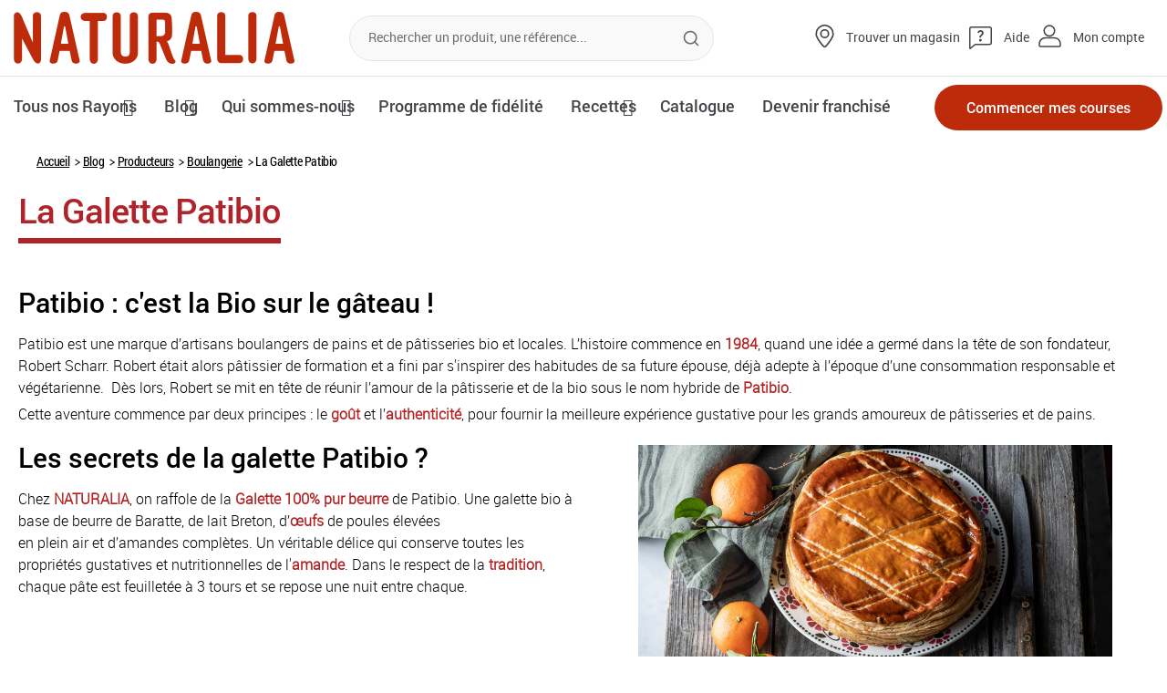

--- FILE ---
content_type: text/html; charset=UTF-8
request_url: https://www.naturalia.fr/esprit-bio/producteurs/boulangerie/la-galette-patibio
body_size: 21933
content:
<!doctype html>
<html lang="fr">
    <head >
        <script>
    var LOCALE = 'fr\u002DFR';
    var BASE_URL = 'https\u003A\u002F\u002Fwww.naturalia.fr\u002F';
    var require = {
        'baseUrl': 'https\u003A\u002F\u002Fstatic.naturalia.fr\u002Fstatic\u002Fversion1765895019\u002Ffrontend\u002FNaturalia\u002Fdefault\u002Ffr_FR'
    };</script>        <meta charset="utf-8"/>
<meta name="title" content="La Galette Patibio"/>
<meta name="description" content="Naturalia, magasin bio et nature, produits biologiques"/>
<meta name="keywords" content="Naturalia, naturalia, bio, naturel"/>
<meta name="robots" content="INDEX,FOLLOW"/>
<meta name="viewport" content="width=device-width, user-scalable=no, initial-scale=1.0, maximum-scale=1.0, minimum-scale=1.0"/>
<meta name="format-detection" content="telephone=no"/>
<meta name="" content="ie=edge"/>
<meta name="facebook-domain-verification" content="ygmyb3diqauaffyrve498cj6g1gsfu"/>
<title>La Galette Patibio</title>
<link  rel="stylesheet" type="text/css"  media="all" href="https://static.naturalia.fr/static/version1765895019/frontend/Naturalia/default/fr_FR/mage/calendar.css" />
<link  rel="stylesheet" type="text/css"  media="all" href="https://static.naturalia.fr/static/version1765895019/frontend/Naturalia/default/fr_FR/css/styles-m.css" />
<link  rel="stylesheet" type="text/css"  media="all" href="https://static.naturalia.fr/static/version1765895019/frontend/Naturalia/default/fr_FR/Naturalia_Sso/css/sso-customer.css" />
<link  rel="stylesheet" type="text/css"  media="all" href="https://static.naturalia.fr/static/version1765895019/frontend/Naturalia/default/fr_FR/Smile_Map/leaflet/leaflet.css" />
<link  rel="stylesheet" type="text/css"  media="all" href="https://static.naturalia.fr/static/version1765895019/frontend/Naturalia/default/fr_FR/Smile_Map/leaflet/plugins/markercluster/MarkerCluster.css" />
<link  rel="stylesheet" type="text/css"  media="all" href="https://static.naturalia.fr/static/version1765895019/frontend/Naturalia/default/fr_FR/Smile_Map/leaflet/plugins/markercluster/MarkerCluster.Default.css" />
<link  rel="stylesheet" type="text/css"  media="all" href="https://static.naturalia.fr/static/version1765895019/frontend/Naturalia/default/fr_FR/Naturalia_Cms/css/faq.css" />
<link  rel="stylesheet" type="text/css"  media="screen and (min-width: 768px)" href="https://static.naturalia.fr/static/version1765895019/frontend/Naturalia/default/fr_FR/css/styles-l.css" />
<link  rel="stylesheet" type="text/css"  media="print" href="https://static.naturalia.fr/static/version1765895019/frontend/Naturalia/default/fr_FR/css/print.css" />
<script  type="text/javascript"  src="https://static.naturalia.fr/static/version1765895019/frontend/Naturalia/default/fr_FR/requirejs/require.min.js"></script>
<script  type="text/javascript"  src="https://static.naturalia.fr/static/version1765895019/frontend/Naturalia/default/fr_FR/requirejs-min-resolver.min.js"></script>
<script  type="text/javascript"  src="https://static.naturalia.fr/static/version1765895019/frontend/Naturalia/default/fr_FR/js/bundle/bundle0.min.js"></script>
<script  type="text/javascript"  src="https://static.naturalia.fr/static/version1765895019/frontend/Naturalia/default/fr_FR/js/bundle/bundle1.min.js"></script>
<script  type="text/javascript"  src="https://static.naturalia.fr/static/version1765895019/frontend/Naturalia/default/fr_FR/js/bundle/bundle2.min.js"></script>
<script  type="text/javascript"  src="https://static.naturalia.fr/static/version1765895019/frontend/Naturalia/default/fr_FR/js/bundle/bundle3.min.js"></script>
<script  type="text/javascript"  src="https://static.naturalia.fr/static/version1765895019/frontend/Naturalia/default/fr_FR/js/bundle/bundle4.min.js"></script>
<script  type="text/javascript"  src="https://static.naturalia.fr/static/version1765895019/frontend/Naturalia/default/fr_FR/js/bundle/bundle5.min.js"></script>
<script  type="text/javascript"  src="https://static.naturalia.fr/static/version1765895019/frontend/Naturalia/default/fr_FR/js/bundle/bundle6.min.js"></script>
<script  type="text/javascript"  src="https://static.naturalia.fr/static/version1765895019/frontend/Naturalia/default/fr_FR/js/bundle/bundle7.min.js"></script>
<script  type="text/javascript"  src="https://static.naturalia.fr/static/version1765895019/frontend/Naturalia/default/fr_FR/mage/requirejs/static.min.js"></script>
<script  type="text/javascript"  src="https://static.naturalia.fr/static/version1765895019/frontend/Naturalia/default/fr_FR/mage/requirejs/mixins.min.js"></script>
<script  type="text/javascript"  src="https://static.naturalia.fr/static/version1765895019/frontend/Naturalia/default/fr_FR/requirejs-config.min.js"></script>
<script  type="text/javascript"  src="https://static.naturalia.fr/static/version1765895019/frontend/Naturalia/default/fr_FR/Naturalia_Sso/js/login.min.js"></script>
<script  type="text/javascript"  src="https://static.naturalia.fr/static/version1765895019/frontend/Naturalia/default/fr_FR/Naturalia_ShippingSelector/js/geolocation.min.js"></script>
<script  type="text/javascript"  src="https://static.naturalia.fr/static/version1765895019/frontend/Naturalia/default/fr_FR/Naturalia_Cms/js/faq.min.js"></script>
<!--[if IE 11]>
<script  type="text/javascript"  src="https://static.naturalia.fr/static/version1765895019/frontend/Naturalia/default/fr_FR/Smile_Map/js/polyfill/ie11/promise.min.js"></script>
<![endif]-->
<link  href="https://fonts.googleapis.com/css?family=Ubuntu:300i" />
<link  rel="icon" type="image/x-icon" href="https://media.naturalia.fr/media/favicon/default/icon-naturalia.png" />
<link  rel="shortcut icon" type="image/x-icon" href="https://media.naturalia.fr/media/favicon/default/icon-naturalia.png" />
<style>
/*.stock-visibility { display: none; }
.stock-visibility-hidden { display: block; }

.widget-product-carousel .product-item .product-price {
   display: block!important;
}
.widget-product-carousel .product-item.fruits-et-legumes .product-price,
.widget-product-carousel .product-item.fruits-et-legumes-bio .product-price,
.widget-product-carousel .product-item.fruits .product-price,
.widget-product-carousel .product-item.fruits-bio .product-price,
.widget-product-carousel .product-item.legumes .product-price,
.widget-product-carousel .product-item.legumes-bio .product-price,
.widget-product-carousel .product-item.aromates-et-condiments .product-price,
.widget-product-carousel .product-item.aromates-et-condiments-bio .product-price,
.widget-product-carousel .product-item.produits-de-saison .product-price,
.widget-product-carousel .product-item.produits-de-saison-bio .product-price {
   display: none!important;
} */
</style>            <script type="text/x-magento-init">
        {
            "*": {
                "Magento_PageCache/js/form-key-provider": {
                    "isPaginationCacheEnabled":
                        0                }
            }
        }
    </script>

            <!-- GOOGLE TAG MANAGER -->
            <noscript>
                <iframe src="//www.googletagmanager.com/ns.html?id=GTM-N4G26L2" height="0" width="0"
                        style="display:none;visibility:hidden"></iframe>
            </noscript>
            <script>
                //<![CDATA[
                (function (w, d, s, l, i) {
                    w[l] = w[l] || [];
                    w[l].push({'gtm.start': new Date().getTime(), event: 'gtm.js'});
                    var f = d.getElementsByTagName(s)[0];
                    var j = d.createElement(s);
                    var dl = l != 'dataLayer' ? '&l=' + l : '';
                    j.async = true;
                    j.src = '//www.googletagmanager.com/gtm.js?id=' + i + dl;
                    f.parentNode.insertBefore(j, f);
                })(window, document, 'script', 'dataLayer', 'GTM-N4G26L2');

                var dlCurrencyCode = 'EUR';
                var homeImpressions = {};
                                //]]>
                window.setTimeout( updateHomeImpression, 5000 );

                function updateHomeImpression()
                        {
                            var dlImpressions = {
                                'event' : 'productImpression',
                                'ecommerce' : {
                                    'impressions' : []
                                }
                            };

                            var impressionCounter = 0;
                            for (blockName in homeImpressions) {
                                if (!homeImpressions.hasOwnProperty(blockName))
                                    continue;
                                for (var i = 0; i < homeImpressions[blockName].length; i++) {
                                    var impression = homeImpressions[blockName][i];
                                    dlImpressions.ecommerce.impressions.push({
                                        'id': impression.id,
                                        'name': impression.name,
                                        'category': impression.category,
                                        'list': impression.list,
                                        'position': impression.position
                                    });
                                    impressionCounter++;
                                }
                            }
                            if (impressionCounter > 0) {
                                dataLayer.push(dlImpressions);
                            }
                        }
            </script>
            <!-- END GOOGLE TAG MANAGER -->
            <!-- DIDOMI -->
            <script type="text/javascript">(function(){(function(e,i,o){var n=document.createElement("link");n.rel="preconnect";n.as="script";var t=document.createElement("link");t.rel="dns-prefetch";t.as="script";var r=document.createElement("script");r.id="spcloader";r.type="text/javascript";r["async"]=true;r.charset="utf-8";window.didomiConfig=window.didomiConfig||{};window.didomiConfig.sdkPath=window.didomiConfig.sdkPath||o||"https://sdk.privacy-center.org/";const d=window.didomiConfig.sdkPath;var a=d+e+"/loader.js?target_type=notice&target="+i;if(window.didomiConfig&&window.didomiConfig.user){var c=window.didomiConfig.user;var s=c.country;var f=c.region;if(s){a=a+"&country="+s;if(f){a=a+"&region="+f}}}n.href=d;t.href=d;r.src=a;var m=document.getElementsByTagName("script")[0];m.parentNode.insertBefore(n,m);m.parentNode.insertBefore(t,m);m.parentNode.insertBefore(r,m)})("0479b0a1-2047-41a9-8bb8-d3aa57f7516e","Hkdhfzmj")})();</script>
            <!-- END DIDOMI -->
            <!-- Structured Data by outer/edge (https://outeredge.agency) -->
<script type="application/ld+json" id="structured-data">
{
    "@context": "https://schema.org/",
    "@type": "WebPage",
    "publisher": {
        "@type": "Organization",
        "name": "",
        "url": "https://www.naturalia.fr/",
        "logo": {
            "@type": "ImageObject",
            "url": "https://static.naturalia.fr/static/version1765895019/frontend/Naturalia/default/fr_FR/images/logo.svg"
        }
    }
        }
</script>
<link rel="canonical" href="https://www.naturalia.fr/esprit-bio/producteurs/boulangerie/la-galette-patibio" />    </head>
    <body data-container="body"
          data-mage-init='{"loaderAjax": {}, "loader": { "icon": "https://static.naturalia.fr/static/version1765895019/frontend/Naturalia/default/fr_FR/images/loader-2.gif"}}'
        id="html-body" class="cms-la-galette-patibio cms-page-view page-layout-1column">
        
<script type="text/x-magento-init">
    {
        "*": {
            "Magento_PageBuilder/js/widget-initializer": {
                "config": {"[data-content-type=\"slider\"][data-appearance=\"default\"]":{"Magento_PageBuilder\/js\/content-type\/slider\/appearance\/default\/widget":false},"[data-content-type=\"map\"]":{"Magento_PageBuilder\/js\/content-type\/map\/appearance\/default\/widget":false},"[data-content-type=\"row\"]":{"Magento_PageBuilder\/js\/content-type\/row\/appearance\/default\/widget":false},"[data-content-type=\"tabs\"]":{"Magento_PageBuilder\/js\/content-type\/tabs\/appearance\/default\/widget":false},"[data-content-type=\"slide\"]":{"Magento_PageBuilder\/js\/content-type\/slide\/appearance\/default\/widget":{"buttonSelector":".pagebuilder-slide-button","showOverlay":"hover","dataRole":"slide"}},"[data-content-type=\"banner\"]":{"Magento_PageBuilder\/js\/content-type\/banner\/appearance\/default\/widget":{"buttonSelector":".pagebuilder-banner-button","showOverlay":"hover","dataRole":"banner"}},"[data-content-type=\"buttons\"]":{"Magento_PageBuilder\/js\/content-type\/buttons\/appearance\/inline\/widget":false},"[data-content-type=\"products\"][data-appearance=\"carousel\"]":{"Magento_PageBuilder\/js\/content-type\/products\/appearance\/carousel\/widget":false}},
                "breakpoints": {"desktop":{"label":"Desktop","stage":true,"default":true,"class":"desktop-switcher","icon":"Magento_PageBuilder::css\/images\/switcher\/switcher-desktop.svg","conditions":{"min-width":"1024px"},"options":{"products":{"default":{"slidesToShow":"4"}}}},"tablet":{"conditions":{"max-width":"1024px","min-width":"856px"},"options":{"products":{"default":{"slidesToShow":"3"},"continuous":{"slidesToShow":"3"}}}},"mobile":{"label":"Mobile","stage":true,"class":"mobile-switcher","icon":"Magento_PageBuilder::css\/images\/switcher\/switcher-mobile.svg","media":"only screen and (max-width: 768px)","conditions":{"max-width":"856px","min-width":"640px"},"options":{"products":{"default":{"slidesToShow":"2"}}}},"mobile-small":{"conditions":{"max-width":"640px"},"options":{"products":{"default":{"slidesToShow":"1"},"continuous":{"slidesToShow":"1"}}}}}            }
        }
    }
</script>

<div class="cookie-status-message" id="cookie-status">
    The store will not work correctly when cookies are disabled.</div>
<script type="text&#x2F;javascript">document.querySelector("#cookie-status").style.display = "none";</script>
<script type="text/x-magento-init">
    {
        "*": {
            "cookieStatus": {}
        }
    }
</script>

<script type="text/x-magento-init">
    {
        "*": {
            "mage/cookies": {
                "expires": null,
                "path": "\u002F",
                "domain": ".www.naturalia.fr",
                "secure": true,
                "lifetime": "86400"
            }
        }
    }
</script>
    <noscript>
        <div class="message global noscript">
            <div class="content">
                <p>
                    <strong>Javascript est désactivé dans votre navigateur.</strong>
                    <span>
                        Pour une meilleure expérience sur notre site, assurez-vous d’activer JavaScript dans votre navigateur.                    </span>
                </p>
            </div>
        </div>
    </noscript>
<script>    require.config({
        map: {
            '*': {
                wysiwygAdapter: 'mage/adminhtml/wysiwyg/tiny_mce/tinymceAdapter'
            }
        }
    });</script>
<script>
    window.cookiesConfig = window.cookiesConfig || {};
    window.cookiesConfig.secure = true;
</script><script>    require.config({
        paths: {
            googleMaps: 'https\u003A\u002F\u002Fmaps.googleapis.com\u002Fmaps\u002Fapi\u002Fjs\u003Fv\u003D3\u0026key\u003D'
        },
        config: {
            'Magento_PageBuilder/js/utils/map': {
                style: '',
            },
            'Magento_PageBuilder/js/content-type/map/preview': {
                apiKey: '',
                apiKeyErrorMessage: 'You\u0020must\u0020provide\u0020a\u0020valid\u0020\u003Ca\u0020href\u003D\u0027https\u003A\u002F\u002Fwww.naturalia.fr\u002Fadminhtml\u002Fsystem_config\u002Fedit\u002Fsection\u002Fcms\u002F\u0023cms_pagebuilder\u0027\u0020target\u003D\u0027_blank\u0027\u003EGoogle\u0020Maps\u0020API\u0020key\u003C\u002Fa\u003E\u0020to\u0020use\u0020a\u0020map.'
            },
            'Magento_PageBuilder/js/form/element/map': {
                apiKey: '',
                apiKeyErrorMessage: 'You\u0020must\u0020provide\u0020a\u0020valid\u0020\u003Ca\u0020href\u003D\u0027https\u003A\u002F\u002Fwww.naturalia.fr\u002Fadminhtml\u002Fsystem_config\u002Fedit\u002Fsection\u002Fcms\u002F\u0023cms_pagebuilder\u0027\u0020target\u003D\u0027_blank\u0027\u003EGoogle\u0020Maps\u0020API\u0020key\u003C\u002Fa\u003E\u0020to\u0020use\u0020a\u0020map.'
            },
        }
    });</script><script>
    require.config({
        shim: {
            'Magento_PageBuilder/js/utils/map': {
                deps: ['googleMaps']
            }
        }
    });</script>    <!-- GOOGLE TAG MANAGER -->
    <noscript>
        <iframe src="https://www.googletagmanager.com/ns.html?id=GTM-N4G26L2"
                height="0" width="0" style="display:none;visibility:hidden"></iframe>
    </noscript>
    <!-- END GOOGLE TAG MANAGER -->

<script type="text/x-magento-init">
    {
        "*": {
            "Magento_GoogleTagManager/js/google-tag-manager-cart": {
                "blockNames": ["category.products.list","product.info.upsell","catalog.product.related","checkout.cart.crosssell","search_result_list"],
                "cookieAddToCart": "add_to_cart",
                "cookieRemoveFromCart":
                    "remove_from_cart",
                "advancedAddToCart": "add_to_cart_advanced"
            }
        }
    }
</script>
<div class="page-wrapper"><header class="page-header"><div class="panel wrapper"><div class="panel header"><a class="action skip contentarea"
   href="#contentarea">
    <span>
        Allez au contenu    </span>
</a>
<ul class="header links"><li><a href="https://www.naturalia.fr/esprit-bio/catalogues/" id="idzIcesn8C" class="catalog" >Catalogue</a></li><li><a href="https://www.naturalia.fr/fidelite/" id="idbTuadQkE" class="fidelity" >Fidélité</a></li><li><a href="https://www.naturalia.fr/aide-et-contact/" id="idZO4ZHcQ0" class="help-and-contact" >Aide et Contact</a></li><li>
    <a href="https://www.naturalia.fr/votre-livraison/" class="your-delivery"       data-url-ajax-popin="https://www.naturalia.fr/shipping/index/popin/"
       class="js-geolocation-btn"
       data-bind="scope: 'currentshop'">
        <span data-bind="text: postcode">Votre livraison</span>
    </a>
</li>
<script type="text/x-magento-init">
    {
        "*": {
            "Magento_Ui/js/core/app": {
                "components": {
                    "currentshop": {
                        "component": "currentshop"
                    }
                }
            }
        }
    }
</script>

<script type="text/javascript">
    require(["jquery"], function ($) {

        // Duplicate the customer block in the mobile sidebar
        if ($('.customer-welcome').length){
            $('.header .customer-welcome').insertAfter('.js-topnav-help');
            $('.header .customer-welcome').clone().insertBefore('.js-topnav-link-store');
        } else {
            $('.panel.wrapper .authorization-link').insertAfter('.js-topnav-help');
            $('.header .authorization-link').clone().insertBefore('.js-topnav-link-store');
            $('.topnav .authorization-link > a').addClass('topnav-link topnav-link-user');
        }

        // Hide customer prefix
        setTimeout(() => {
            const fullnameElements = document.querySelectorAll('.customer-fullname');
            fullnameElements.forEach(fullnameElement => {
                let fullnameText = fullnameElement.textContent;
                fullnameText = fullnameText.replace(/\b(Monsieur|Madame|Sir|Madam)\b/g, '').trim();
                fullnameElement.textContent = fullnameText;
                $(fullnameElement).addClass('load');
            });
        }, 1200);
    });
</script>
<li class="link authorization-link" data-label="ou">
    <a href="https://www.naturalia.fr/customer/account/login/"        >Mon compte</a>
</li>
</ul></div></div><div class="header content"><div class="main_mnu_button"><button type="button">
    <i id="main_mnu_button" class="fa fa-bars" aria-hidden="true"></i>
</button>
</div>
<span class="logo">
    <a href="https://www.naturalia.fr/" title="Naturalia">
        <img src="https://static.naturalia.fr/static/version1765895019/frontend/Naturalia/default/fr_FR/images/header-main_logo.png"
             alt="Naturalia"
        />
    </a>
</span>


<div class="block block-search">
    <div class="block block-title">
        <strong>Rechercher</strong>
    </div>

    <div class="block block-content">
        <form
            id="minisearch-form-top-search"
            class="form minisearch"
            action="https://www.naturalia.fr/catalogsearch/result/"
            method="get"
        >
            <div class="field search">
                <label class="label" for="minisearch-input-top-search" data-role="minisearch-label">
                    <span>Rechercher</span>
                </label>

                <div class="control">
                    <input
                        id="minisearch-input-top-search"
                        type="text"
                        name="q"
                        value=""
                        placeholder="Rechercher un produit, une référence..."
                        class="input-text"
                        maxlength="128"
                        role="combobox"
                        aria-haspopup="false"
                        aria-autocomplete="both"
                        aria-expanded="false"
                        autocomplete="off"
                        data-block="autocomplete-form"
                        data-mage-init="&#x7B;&quot;quickSearch&quot;&#x3A;&#x7B;&quot;formSelector&quot;&#x3A;&quot;&#x23;minisearch-form-top-search&quot;,&quot;url&quot;&#x3A;&quot;https&#x3A;&#x5C;&#x2F;&#x5C;&#x2F;www.naturalia.fr&#x5C;&#x2F;search&#x5C;&#x2F;ajax&#x5C;&#x2F;suggest&#x5C;&#x2F;&quot;,&quot;destinationSelector&quot;&#x3A;&quot;&#x23;minisearch-autocomplete-top-search&quot;,&quot;templates&quot;&#x3A;&#x7B;&quot;term&quot;&#x3A;&#x7B;&quot;title&quot;&#x3A;&quot;Recherches&#x20;populaires&quot;,&quot;template&quot;&#x3A;&quot;Smile_ElasticsuiteCore&#x5C;&#x2F;autocomplete&#x5C;&#x2F;term&quot;&#x7D;,&quot;product&quot;&#x3A;&#x7B;&quot;title&quot;&#x3A;&quot;Produits&quot;,&quot;template&quot;&#x3A;&quot;Smile_ElasticsuiteCatalog&#x5C;&#x2F;autocomplete&#x5C;&#x2F;product&quot;&#x7D;,&quot;category&quot;&#x3A;&#x7B;&quot;title&quot;&#x3A;&quot;Cat&#x5C;u00e9gories&quot;,&quot;template&quot;&#x3A;&quot;Smile_ElasticsuiteCatalog&#x5C;&#x2F;autocomplete&#x5C;&#x2F;category&quot;&#x7D;,&quot;product_attribute&quot;&#x3A;&#x7B;&quot;title&quot;&#x3A;&quot;Attributs&quot;,&quot;template&quot;&#x3A;&quot;Smile_ElasticsuiteCatalog&#x5C;&#x2F;autocomplete&#x5C;&#x2F;product-attribute&quot;,&quot;titleRenderer&quot;&#x3A;&quot;Smile_ElasticsuiteCatalog&#x5C;&#x2F;js&#x5C;&#x2F;autocomplete&#x5C;&#x2F;product-attribute&quot;&#x7D;&#x7D;,&quot;priceFormat&quot;&#x3A;&#x7B;&quot;pattern&quot;&#x3A;&quot;&#x25;s&#x5C;u00a0&#x5C;u20ac&quot;,&quot;precision&quot;&#x3A;2,&quot;requiredPrecision&quot;&#x3A;2,&quot;decimalSymbol&quot;&#x3A;&quot;,&quot;,&quot;groupSymbol&quot;&#x3A;&quot;&#x5C;u202f&quot;,&quot;groupLength&quot;&#x3A;3,&quot;integerRequired&quot;&#x3A;false&#x7D;,&quot;minSearchLength&quot;&#x3A;&quot;2&quot;&#x7D;&#x7D;"
                    />

                    <div id="minisearch-autocomplete-top-search" class="search-autocomplete"></div>

                                    </div>
            </div>

            <div class="actions">
                <button id="search-clear" data-mage-init='{ "resetSearch": {} }' type="button" aria-label="Réinitialiser" aria-hidden="true" tabindex="-1" class="action reset topnav-header-close" title="Réinitialiser">
                    <span>Réinitialiser</span>
                </button>
                <button
                    type="submit"
                    title="Rechercher"
                    class="action search"
                >
                    <span>Rechercher</span>
                </button>
            </div>
        </form>
    </div>
</div>
<ul class="topnav topnav-desktop">
    <li>
        <a href="https://www.naturalia.fr/magasins/trouvez-votre-magasin-naturalia" target="_blank" class="topnav-link topnav-link-store">
            Trouver un magasin        </a>
    </li>
    <li class="js-topnav-help">
        <a href="https://www.naturalia.fr/aide-et-contact" class="topnav-link topnav-link-help">
            Aide        </a>
    </li>
</ul>

<div class="bottomnav">
    <div class="nav">
        <div class="mobile-se_connect-block topnav topnav-mobile">
            <div class="topnav-header">
                <p>Menu</p>
                <button type="button" class="topnav-header-close js-topnav-header-close">
                    <span class="sr-only">Fermer le menu</span>
                </button>
            </div>
            <div class="topnav-mobile-top">
                <a 
                    href="/magasins/trouvez-votre-magasin-naturalia" 
                    class="topnav-link topnav-link-store js-topnav-link-store"
                >
                    Trouver un magasin                </a>
                <a href="https://www.naturalia.fr/aide-et-contact" class="topnav-link topnav-link-help">
                    Aide                </a>
            </div>
        </div>
        <div class="list-top-navigation-wrapper">
            <ul class="list-top-navigation" data-mage-init='{"freshCategoryFilter":{"hiddenCategoryClass":"hidden"}}'>
                <li class="top-navigation parent top-navigation--products">
                    <div class="slide-menu-link">
                        <a href="#">Tous nos Rayons</a>
                        <button type="button" class="slide-menu-button">
                            <i class="fa fa-caret-down" aria-hidden="true"></i>
                            <span class="sr-only">Ouvrir le sous menuOuvrir le sous menu</span>
                        </button>
                    </div>
                    <div class="slide">
                                            <ul class="slide-menu">
                                                                                            <li data-category-id="7">
                                    <div class="slide-menu-link">
                                        <a href="https://www.naturalia.fr/fruits-et-legumes">
                                            Fruits Et Légumes Bio                                        </a>
                                        <button type="button" class="slide-menu-button">
                                            <i class="fa fa-caret-down" aria-hidden="true"></i>
                                            <span class="sr-only">Ouvrir le sous menu</span>
                                        </button>
                                    </div>
                                                                                                                <div class="drop-menu-wrapper">
                                            <div class="drop-menu">
                                                <ul>
                                                                                                                                                                    <li data-category-id="1891">
                                                            <a href="https://www.naturalia.fr/fruits-et-legumes/fruits">
                                                                Fruits Bio                                                            </a>
                                                        </li>
                                                                                                                                                                    <li data-category-id="1892">
                                                            <a href="https://www.naturalia.fr/fruits-et-legumes/legumes">
                                                                Légumes Bio                                                            </a>
                                                        </li>
                                                                                                                                                                    <li data-category-id="1960">
                                                            <a href="https://www.naturalia.fr/fruits-et-legumes/aromates-et-condiments">
                                                                Aromates Et Condiments Bio                                                            </a>
                                                        </li>
                                                                                                                                                                    <li data-category-id="2238">
                                                            <a href="https://www.naturalia.fr/fruits-et-legumes/produits-de-saison">
                                                                Les Produits Du Mois                                                            </a>
                                                        </li>
                                                                                                    </ul>
                                            </div>
                                        </div>
                                                                    </li>
                                                                                            <li data-category-id="3">
                                    <div class="slide-menu-link">
                                        <a href="https://www.naturalia.fr/epicerie-salee">
                                            Epicerie Salée                                        </a>
                                        <button type="button" class="slide-menu-button">
                                            <i class="fa fa-caret-down" aria-hidden="true"></i>
                                            <span class="sr-only">Ouvrir le sous menu</span>
                                        </button>
                                    </div>
                                                                                                                <div class="drop-menu-wrapper">
                                            <div class="drop-menu">
                                                <ul>
                                                                                                                                                                    <li data-category-id="1559">
                                                            <a href="https://www.naturalia.fr/epicerie-salee/cereales-legumes-secs-graines">
                                                                Céréales, Légumes Secs, Graines                                                            </a>
                                                        </li>
                                                                                                                                                                    <li data-category-id="1577">
                                                            <a href="https://www.naturalia.fr/epicerie-salee/riz-bio">
                                                                Riz                                                             </a>
                                                        </li>
                                                                                                                                                                    <li data-category-id="1580">
                                                            <a href="https://www.naturalia.fr/epicerie-salee/pates-et-sauces">
                                                                Pâtes Et Sauces                                                            </a>
                                                        </li>
                                                                                                                                                                    <li data-category-id="1586">
                                                            <a href="https://www.naturalia.fr/epicerie-salee/condiments-bio">
                                                                Condiments                                                             </a>
                                                        </li>
                                                                                                                                                                    <li data-category-id="1588">
                                                            <a href="https://www.naturalia.fr/epicerie-salee/huiles-vinaigres-bio">
                                                                Huiles, Vinaigres                                                             </a>
                                                        </li>
                                                                                                                                                                    <li data-category-id="1589">
                                                            <a href="https://www.naturalia.fr/epicerie-salee/conserves-de-legumes-bio">
                                                                Conserves De Légumes                                                             </a>
                                                        </li>
                                                                                                                                                                    <li data-category-id="1590">
                                                            <a href="https://www.naturalia.fr/epicerie-salee/conserves-de-poissons">
                                                                Conserves De Poissons                                                            </a>
                                                        </li>
                                                                                                                                                                    <li data-category-id="1591">
                                                            <a href="https://www.naturalia.fr/epicerie-salee/plats-cuisines-bio">
                                                                Plats Cuisinés                                                             </a>
                                                        </li>
                                                                                                                                                                    <li data-category-id="1560">
                                                            <a href="https://www.naturalia.fr/epicerie-salee/soupes-bio">
                                                                Soupes                                                             </a>
                                                        </li>
                                                                                                                                                                    <li data-category-id="1561">
                                                            <a href="https://www.naturalia.fr/epicerie-salee/aperitifs-pates">
                                                                Apéritifs, Pâtés                                                            </a>
                                                        </li>
                                                                                                                                                                    <li data-category-id="1587">
                                                            <a href="https://www.naturalia.fr/epicerie-salee/cuisine-du-monde">
                                                                Cuisine Du Monde                                                            </a>
                                                        </li>
                                                                                                                                                                    <li data-category-id="1568">
                                                            <a href="https://www.naturalia.fr/epicerie-salee/algues-graines-a-germer">
                                                                Algues, Graines à Germer                                                            </a>
                                                        </li>
                                                                                                                                                                    <li data-category-id="1613">
                                                            <a href="https://www.naturalia.fr/epicerie-salee/cuisine-vegetale">
                                                                Cuisine Vegetale                                                            </a>
                                                        </li>
                                                                                                    </ul>
                                            </div>
                                        </div>
                                                                    </li>
                                                                                            <li data-category-id="4">
                                    <div class="slide-menu-link">
                                        <a href="https://www.naturalia.fr/epicerie-sucree">
                                            Epicerie Sucrée                                        </a>
                                        <button type="button" class="slide-menu-button">
                                            <i class="fa fa-caret-down" aria-hidden="true"></i>
                                            <span class="sr-only">Ouvrir le sous menu</span>
                                        </button>
                                    </div>
                                                                                                                <div class="drop-menu-wrapper">
                                            <div class="drop-menu">
                                                <ul>
                                                                                                                                                                    <li data-category-id="1608">
                                                            <a href="https://www.naturalia.fr/epicerie-sucree/fruits-secs-bio">
                                                                Fruits Secs                                                             </a>
                                                        </li>
                                                                                                                                                                    <li data-category-id="1604">
                                                            <a href="https://www.naturalia.fr/epicerie-sucree/thes-bio">
                                                                Thés                                                             </a>
                                                        </li>
                                                                                                                                                                    <li data-category-id="1605">
                                                            <a href="https://www.naturalia.fr/epicerie-sucree/tisanes-bio">
                                                                Tisanes                                                             </a>
                                                        </li>
                                                                                                                                                                    <li data-category-id="1603">
                                                            <a href="https://www.naturalia.fr/epicerie-sucree/cafes-chicore-cacao-bio">
                                                                Cafés, Chicorée, Cacao                                                             </a>
                                                        </li>
                                                                                                                                                                    <li data-category-id="1594">
                                                            <a href="https://www.naturalia.fr/epicerie-sucree/miels-bio">
                                                                Miels                                                             </a>
                                                        </li>
                                                                                                                                                                    <li data-category-id="1593">
                                                            <a href="https://www.naturalia.fr/epicerie-sucree/confitures-bio-pates-a-tartiner">
                                                                Confitures, Pâtes à Tartiner                                                            </a>
                                                        </li>
                                                                                                                                                                    <li data-category-id="1609">
                                                            <a href="https://www.naturalia.fr/epicerie-sucree/purees-d-oleagineux">
                                                                Purées D&#039;oléagineux                                                            </a>
                                                        </li>
                                                                                                                                                                    <li data-category-id="1595">
                                                            <a href="https://www.naturalia.fr/epicerie-sucree/compotes-et-purees-de-fruits">
                                                                Compotes Et Purées De Fruits                                                            </a>
                                                        </li>
                                                                                                                                                                    <li data-category-id="1612">
                                                            <a href="https://www.naturalia.fr/epicerie-sucree/desserts-vegetaux">
                                                                Desserts Vegetaux                                                            </a>
                                                        </li>
                                                                                                                                                                    <li data-category-id="1606">
                                                            <a href="https://www.naturalia.fr/epicerie-sucree/cereales-muesli-granola">
                                                                Céréales Petit-déjeuner, Granola                                                            </a>
                                                        </li>
                                                                                                                                                                    <li data-category-id="1598">
                                                            <a href="https://www.naturalia.fr/epicerie-sucree/tartines-biscottes-pains-grilles">
                                                                Tartines, Biscottes, Pains Grillés                                                            </a>
                                                        </li>
                                                                                                                                                                    <li data-category-id="1607">
                                                            <a href="https://www.naturalia.fr/epicerie-sucree/galettes-de-cereales-bio">
                                                                Galettes De Céréales                                                             </a>
                                                        </li>
                                                                                                                                                                    <li data-category-id="1599">
                                                            <a href="https://www.naturalia.fr/epicerie-sucree/brioches-et-viennoiseries">
                                                                Brioches Et Viennoiseries                                                            </a>
                                                        </li>
                                                                                                                                                                    <li data-category-id="1600">
                                                            <a href="https://www.naturalia.fr/epicerie-sucree/pains-de-mie-speciaux-noirs-et-pains-essenes">
                                                                Pains De Mie, Speciaux, Noirs Et Pains Essenes                                                            </a>
                                                        </li>
                                                                                                                                                                    <li data-category-id="1597">
                                                            <a href="https://www.naturalia.fr/epicerie-sucree/biscuits-bio">
                                                                Biscuits                                                             </a>
                                                        </li>
                                                                                                                                                                    <li data-category-id="1596">
                                                            <a href="https://www.naturalia.fr/epicerie-sucree/chocolats-bio">
                                                                Chocolats                                                             </a>
                                                        </li>
                                                                                                                                                                    <li data-category-id="1601">
                                                            <a href="https://www.naturalia.fr/epicerie-sucree/confiseries-barres">
                                                                Confiseries, Barres                                                            </a>
                                                        </li>
                                                                                                                                                                    <li data-category-id="1592">
                                                            <a href="https://www.naturalia.fr/epicerie-sucree/farines-aides-a-la-patisserie">
                                                                Farines, Aides à La Pâtisserie                                                            </a>
                                                        </li>
                                                                                                                                                                    <li data-category-id="1602">
                                                            <a href="https://www.naturalia.fr/epicerie-sucree/alternatives-au-sucre">
                                                                Sucres Et Sucrants Naturels                                                            </a>
                                                        </li>
                                                                                                    </ul>
                                            </div>
                                        </div>
                                                                    </li>
                                                                                            <li data-category-id="6">
                                    <div class="slide-menu-link">
                                        <a href="https://www.naturalia.fr/produits-frais">
                                            Produits Frais                                        </a>
                                        <button type="button" class="slide-menu-button">
                                            <i class="fa fa-caret-down" aria-hidden="true"></i>
                                            <span class="sr-only">Ouvrir le sous menu</span>
                                        </button>
                                    </div>
                                                                                                                <div class="drop-menu-wrapper">
                                            <div class="drop-menu">
                                                <ul>
                                                                                                                                                                    <li data-category-id="1894">
                                                            <a href="https://www.naturalia.fr/produits-frais/cremerie-lait-et-oeufs-bio">
                                                                Crèmerie, Lait Et œufs                                                             </a>
                                                        </li>
                                                                                                                                                                    <li data-category-id="1895">
                                                            <a href="https://www.naturalia.fr/produits-frais/desserts-et-yaourts-bio">
                                                                Desserts Et Yaourts                                                             </a>
                                                        </li>
                                                                                                                                                                    <li data-category-id="1896">
                                                            <a href="https://www.naturalia.fr/produits-frais/produits-vegans-et-vegetariens-bio">
                                                                Produits Vegans Et Végétariens                                                             </a>
                                                        </li>
                                                                                                                                                                    <li data-category-id="1897">
                                                            <a href="https://www.naturalia.fr/produits-frais/traiteur-bio">
                                                                Traiteur                                                             </a>
                                                        </li>
                                                                                                                                                                    <li data-category-id="1898">
                                                            <a href="https://www.naturalia.fr/produits-frais/produits-de-la-mer-bio">
                                                                Produits De La Mer                                                             </a>
                                                        </li>
                                                                                                                                                                    <li data-category-id="1899">
                                                            <a href="https://www.naturalia.fr/produits-frais/viande-bio-volaille-et-charcuterie-bio">
                                                                Viande, Volaille Et Charcuterie                                                             </a>
                                                        </li>
                                                                                                    </ul>
                                            </div>
                                        </div>
                                                                    </li>
                                                                                            <li data-category-id="8">
                                    <div class="slide-menu-link">
                                        <a href="https://www.naturalia.fr/boissons">
                                            Boissons                                         </a>
                                        <button type="button" class="slide-menu-button">
                                            <i class="fa fa-caret-down" aria-hidden="true"></i>
                                            <span class="sr-only">Ouvrir le sous menu</span>
                                        </button>
                                    </div>
                                                                                                                <div class="drop-menu-wrapper">
                                            <div class="drop-menu">
                                                <ul>
                                                                                                                                                                    <li data-category-id="1610">
                                                            <a href="https://www.naturalia.fr/boissons/jus-de-fruits-bio-jus-de-legumes-bio">
                                                                Jus De Fruits, Jus De Légumes                                                             </a>
                                                        </li>
                                                                                                                                                                    <li data-category-id="1611">
                                                            <a href="https://www.naturalia.fr/boissons/boissons-vegetales-bio">
                                                                Boissons Végétales                                                             </a>
                                                        </li>
                                                                                                                                                                    <li data-category-id="1614">
                                                            <a href="https://www.naturalia.fr/boissons/boissons-gazeuses-sirops-bio">
                                                                Boissons Gazeuses, Sirops, Thés Glacés                                                            </a>
                                                        </li>
                                                                                                                                                                    <li data-category-id="1615">
                                                            <a href="https://www.naturalia.fr/boissons/eaux">
                                                                Eaux                                                            </a>
                                                        </li>
                                                                                                                                                                    <li data-category-id="1940">
                                                            <a href="https://www.naturalia.fr/boissons/lait">
                                                                Lait                                                            </a>
                                                        </li>
                                                                                                    </ul>
                                            </div>
                                        </div>
                                                                    </li>
                                                                                            <li data-category-id="9">
                                    <div class="slide-menu-link">
                                        <a href="https://www.naturalia.fr/cave-et-boissons-alcoolisees">
                                            Vins Et Alcools                                        </a>
                                        <button type="button" class="slide-menu-button">
                                            <i class="fa fa-caret-down" aria-hidden="true"></i>
                                            <span class="sr-only">Ouvrir le sous menu</span>
                                        </button>
                                    </div>
                                                                                                                <div class="drop-menu-wrapper">
                                            <div class="drop-menu">
                                                <ul>
                                                                                                                                                                    <li data-category-id="1616">
                                                            <a href="https://www.naturalia.fr/cave-et-boissons-alcoolisees/vins-bio">
                                                                Vins                                                             </a>
                                                        </li>
                                                                                                                                                                    <li data-category-id="1617">
                                                            <a href="https://www.naturalia.fr/cave-et-boissons-alcoolisees/champagnes-effervescents">
                                                                Champagnes, Effervescents                                                            </a>
                                                        </li>
                                                                                                                                                                    <li data-category-id="1618">
                                                            <a href="https://www.naturalia.fr/cave-et-boissons-alcoolisees/bieres-bio">
                                                                Bières                                                             </a>
                                                        </li>
                                                                                                                                                                    <li data-category-id="1619">
                                                            <a href="https://www.naturalia.fr/cave-et-boissons-alcoolisees/cidres-poires">
                                                                Cidres, Poires                                                            </a>
                                                        </li>
                                                                                                                                                                    <li data-category-id="2330">
                                                            <a href="https://www.naturalia.fr/cave-et-boissons-alcoolisees/spiritueux">
                                                                Spiritueux                                                            </a>
                                                        </li>
                                                                                                    </ul>
                                            </div>
                                        </div>
                                                                    </li>
                                                                                            <li data-category-id="11">
                                    <div class="slide-menu-link">
                                        <a href="https://www.naturalia.fr/bebe">
                                            Bébé, Maman                                        </a>
                                        <button type="button" class="slide-menu-button">
                                            <i class="fa fa-caret-down" aria-hidden="true"></i>
                                            <span class="sr-only">Ouvrir le sous menu</span>
                                        </button>
                                    </div>
                                                                                                                <div class="drop-menu-wrapper">
                                            <div class="drop-menu">
                                                <ul>
                                                                                                                                                                    <li data-category-id="1621">
                                                            <a href="https://www.naturalia.fr/bebe/laits-bio-cereales-bouillies">
                                                                Laits, Céréales, Bouillies                                                            </a>
                                                        </li>
                                                                                                                                                                    <li data-category-id="1622">
                                                            <a href="https://www.naturalia.fr/bebe/alimentation-sucree">
                                                                Alimentation Sucrée                                                            </a>
                                                        </li>
                                                                                                                                                                    <li data-category-id="1623">
                                                            <a href="https://www.naturalia.fr/bebe/alimentation-salee">
                                                                Alimentation Salée                                                            </a>
                                                        </li>
                                                                                                                                                                    <li data-category-id="1624">
                                                            <a href="https://www.naturalia.fr/bebe/hygiene">
                                                                Hygiène                                                            </a>
                                                        </li>
                                                                                                                                                                    <li data-category-id="1625">
                                                            <a href="https://www.naturalia.fr/bebe/maman">
                                                                Maman                                                            </a>
                                                        </li>
                                                                                                    </ul>
                                            </div>
                                        </div>
                                                                    </li>
                                                                                            <li data-category-id="2120">
                                    <div class="slide-menu-link">
                                        <a href="https://www.naturalia.fr/enfant">
                                            Enfant                                        </a>
                                        <button type="button" class="slide-menu-button">
                                            <i class="fa fa-caret-down" aria-hidden="true"></i>
                                            <span class="sr-only">Ouvrir le sous menu</span>
                                        </button>
                                    </div>
                                                                                                                <div class="drop-menu-wrapper">
                                            <div class="drop-menu">
                                                <ul>
                                                                                                                                                                    <li data-category-id="2121">
                                                            <a href="https://www.naturalia.fr/enfant/alimentation-enfant">
                                                                Alimentation Sucrée Enfant                                                            </a>
                                                        </li>
                                                                                                                                                                    <li data-category-id="2227">
                                                            <a href="https://www.naturalia.fr/enfant/alimentation-salee-enfant">
                                                                Alimentation Salée Enfant                                                            </a>
                                                        </li>
                                                                                                                                                                    <li data-category-id="2053">
                                                            <a href="https://www.naturalia.fr/enfant/hygiene-enfants">
                                                                Hygiène Enfant                                                            </a>
                                                        </li>
                                                                                                                                                                    <li data-category-id="2144">
                                                            <a href="https://www.naturalia.fr/enfant/bien-etre-enfant">
                                                                Bien-être Enfant                                                            </a>
                                                        </li>
                                                                                                    </ul>
                                            </div>
                                        </div>
                                                                    </li>
                                                                                            <li data-category-id="12">
                                    <div class="slide-menu-link">
                                        <a href="https://www.naturalia.fr/sante-bien-etre">
                                            Santé &amp; Bien-être                                        </a>
                                        <button type="button" class="slide-menu-button">
                                            <i class="fa fa-caret-down" aria-hidden="true"></i>
                                            <span class="sr-only">Ouvrir le sous menu</span>
                                        </button>
                                    </div>
                                                                                                                <div class="drop-menu-wrapper">
                                            <div class="drop-menu">
                                                <ul>
                                                                                                                                                                    <li data-category-id="1554">
                                                            <a href="https://www.naturalia.fr/sante-bien-etre/articulation">
                                                                Articulations, Capital Osseux                                                            </a>
                                                        </li>
                                                                                                                                                                    <li data-category-id="2553">
                                                            <a href="https://www.naturalia.fr/sante-bien-etre/bien-etre-au-feminin">
                                                                Bien-être Au Féminin                                                            </a>
                                                        </li>
                                                                                                                                                                    <li data-category-id="2168">
                                                            <a href="https://www.naturalia.fr/sante-bien-etre/homme">
                                                                Bien-être Au Masculin                                                            </a>
                                                        </li>
                                                                                                                                                                    <li data-category-id="1556">
                                                            <a href="https://www.naturalia.fr/sante-bien-etre/circulation">
                                                                Circulation                                                            </a>
                                                        </li>
                                                                                                                                                                    <li data-category-id="1550">
                                                            <a href="https://www.naturalia.fr/sante-bien-etre/sommeil-stress">
                                                                Sommeil, Stress                                                            </a>
                                                        </li>
                                                                                                                                                                    <li data-category-id="2557">
                                                            <a href="https://www.naturalia.fr/sante-bien-etre/immunite-voies-respiratoires">
                                                                Immunité, Voies Respiratoires                                                            </a>
                                                        </li>
                                                                                                                                                                    <li data-category-id="1551">
                                                            <a href="https://www.naturalia.fr/sante-bien-etre/minceur-draineur-detox">
                                                                Minceur, Draineur, Détox                                                            </a>
                                                        </li>
                                                                                                                                                                    <li data-category-id="1555">
                                                            <a href="https://www.naturalia.fr/sante-bien-etre/beaute-bien-etre">
                                                                Peau, Ongles Et Cheveux                                                            </a>
                                                        </li>
                                                                                                                                                                    <li data-category-id="1557">
                                                            <a href="https://www.naturalia.fr/sante-bien-etre/sport">
                                                                Sport Et Nutrition                                                            </a>
                                                        </li>
                                                                                                                                                                    <li data-category-id="1552">
                                                            <a href="https://www.naturalia.fr/sante-bien-etre/transit-digestion">
                                                                Transit, Digestion                                                            </a>
                                                        </li>
                                                                                                                                                                    <li data-category-id="1548">
                                                            <a href="https://www.naturalia.fr/sante-bien-etre/vitalite-tonus">
                                                                Vitalité, Tonus                                                            </a>
                                                        </li>
                                                                                                                                                                    <li data-category-id="1549">
                                                            <a href="https://www.naturalia.fr/sante-bien-etre/fleurs-de-bach">
                                                                Fleurs De Bach                                                            </a>
                                                        </li>
                                                                                                                                                                    <li data-category-id="1955">
                                                            <a href="https://www.naturalia.fr/sante-bien-etre/gemmotherapie">
                                                                Gemmothérapie                                                            </a>
                                                        </li>
                                                                                                    </ul>
                                            </div>
                                        </div>
                                                                    </li>
                                                                                            <li data-category-id="13">
                                    <div class="slide-menu-link">
                                        <a href="https://www.naturalia.fr/hygiene-beaute">
                                            Hygiène, Beauté                                        </a>
                                        <button type="button" class="slide-menu-button">
                                            <i class="fa fa-caret-down" aria-hidden="true"></i>
                                            <span class="sr-only">Ouvrir le sous menu</span>
                                        </button>
                                    </div>
                                                                                                                <div class="drop-menu-wrapper">
                                            <div class="drop-menu">
                                                <ul>
                                                                                                                                                                    <li data-category-id="1562">
                                                            <a href="https://www.naturalia.fr/hygiene-beaute/premiers-soins-bobos">
                                                                Premiers Soins, Bobos                                                            </a>
                                                        </li>
                                                                                                                                                                    <li data-category-id="1569">
                                                            <a href="https://www.naturalia.fr/hygiene-beaute/cheveux">
                                                                Cheveux                                                            </a>
                                                        </li>
                                                                                                                                                                    <li data-category-id="1570">
                                                            <a href="https://www.naturalia.fr/hygiene-beaute/hygiene-buccodentaire">
                                                                Hygiène Bucco-dentaire                                                            </a>
                                                        </li>
                                                                                                                                                                    <li data-category-id="1571">
                                                            <a href="https://www.naturalia.fr/hygiene-beaute/savons-douche-bain">
                                                                Savons, Douche, Bain                                                            </a>
                                                        </li>
                                                                                                                                                                    <li data-category-id="1572">
                                                            <a href="https://www.naturalia.fr/hygiene-beaute/deodorants-bio">
                                                                Déodorants                                                             </a>
                                                        </li>
                                                                                                                                                                    <li data-category-id="1573">
                                                            <a href="https://www.naturalia.fr/hygiene-beaute/hygiene-feminine">
                                                                Hygiene Feminine                                                            </a>
                                                        </li>
                                                                                                                                                                    <li data-category-id="1574">
                                                            <a href="https://www.naturalia.fr/hygiene-beaute/accessoires-cotons-mouchoirs">
                                                                Accessoires, Cotons, Mouchoirs                                                            </a>
                                                        </li>
                                                                                                                                                                    <li data-category-id="1575">
                                                            <a href="https://www.naturalia.fr/hygiene-beaute/soins-mains-pieds-levres-ongles">
                                                                Soins Mains, Pieds, Lèvres, Ongles                                                            </a>
                                                        </li>
                                                                                                                                                                    <li data-category-id="1576">
                                                            <a href="https://www.naturalia.fr/hygiene-beaute/soin-du-visage">
                                                                Soin Du Visage                                                            </a>
                                                        </li>
                                                                                                                                                                    <li data-category-id="1563">
                                                            <a href="https://www.naturalia.fr/hygiene-beaute/eaux-florales-huiles-vegetales">
                                                                Eaux Florales, Huiles Végétales                                                            </a>
                                                        </li>
                                                                                                                                                                    <li data-category-id="1564">
                                                            <a href="https://www.naturalia.fr/hygiene-beaute/soin-du-corps">
                                                                Soin Du Corps                                                            </a>
                                                        </li>
                                                                                                                                                                    <li data-category-id="1565">
                                                            <a href="https://www.naturalia.fr/hygiene-beaute/cosmetiques-homme">
                                                                Cosmétiques Homme                                                            </a>
                                                        </li>
                                                                                                                                                                    <li data-category-id="1566">
                                                            <a href="https://www.naturalia.fr/hygiene-beaute/solaire">
                                                                Solaire                                                            </a>
                                                        </li>
                                                                                                                                                                    <li data-category-id="1567">
                                                            <a href="https://www.naturalia.fr/hygiene-beaute/argile">
                                                                Argile                                                            </a>
                                                        </li>
                                                                                                                                                                    <li data-category-id="2007">
                                                            <a href="https://www.naturalia.fr/hygiene-beaute/maquillage">
                                                                Maquillage                                                            </a>
                                                        </li>
                                                                                                                                                                    <li data-category-id="2316">
                                                            <a href="https://www.naturalia.fr/hygiene-beaute/cosmetiques-solides">
                                                                Cosmétiques Solides                                                            </a>
                                                        </li>
                                                                                                                                                                    <li data-category-id="2320">
                                                            <a href="https://www.naturalia.fr/hygiene-beaute/masques-de-protection">
                                                                Masques De Protection                                                            </a>
                                                        </li>
                                                                                                    </ul>
                                            </div>
                                        </div>
                                                                    </li>
                                                                                            <li data-category-id="14">
                                    <div class="slide-menu-link">
                                        <a href="https://www.naturalia.fr/aromatherapie">
                                            Aromathérapie                                        </a>
                                        <button type="button" class="slide-menu-button">
                                            <i class="fa fa-caret-down" aria-hidden="true"></i>
                                            <span class="sr-only">Ouvrir le sous menu</span>
                                        </button>
                                    </div>
                                                                                                                <div class="drop-menu-wrapper">
                                            <div class="drop-menu">
                                                <ul>
                                                                                                                                                                    <li data-category-id="1578">
                                                            <a href="https://www.naturalia.fr/aromatherapie/huiles-essentielles">
                                                                Huiles Essentielles                                                            </a>
                                                        </li>
                                                                                                                                                                    <li data-category-id="1579">
                                                            <a href="https://www.naturalia.fr/aromatherapie/diffuseurs">
                                                                Diffuseurs                                                            </a>
                                                        </li>
                                                                                                    </ul>
                                            </div>
                                        </div>
                                                                    </li>
                                                                                            <li data-category-id="15">
                                    <div class="slide-menu-link">
                                        <a href="https://www.naturalia.fr/maison">
                                            Maison                                        </a>
                                        <button type="button" class="slide-menu-button">
                                            <i class="fa fa-caret-down" aria-hidden="true"></i>
                                            <span class="sr-only">Ouvrir le sous menu</span>
                                        </button>
                                    </div>
                                                                                                                <div class="drop-menu-wrapper">
                                            <div class="drop-menu">
                                                <ul>
                                                                                                                                                                    <li data-category-id="1582">
                                                            <a href="https://www.naturalia.fr/maison/lessives-soin-du-linge">
                                                                Lessives, Soin Du Linge                                                            </a>
                                                        </li>
                                                                                                                                                                    <li data-category-id="1583">
                                                            <a href="https://www.naturalia.fr/maison/vaisselle">
                                                                Vaisselle                                                            </a>
                                                        </li>
                                                                                                                                                                    <li data-category-id="1584">
                                                            <a href="https://www.naturalia.fr/maison/produits-d-entretien-bio">
                                                                Produits D&#039;entretien                                                            </a>
                                                        </li>
                                                                                                                                                                    <li data-category-id="1585">
                                                            <a href="https://www.naturalia.fr/maison/maison-divers">
                                                                Maison, Divers                                                            </a>
                                                        </li>
                                                                                                                                                                    <li data-category-id="2328">
                                                            <a href="https://www.naturalia.fr/maison/zero-dechet">
                                                                Zéro Déchet                                                            </a>
                                                        </li>
                                                                                                                                                                    <li data-category-id="1732">
                                                            <a href="https://www.naturalia.fr/maison/livres-multimedia">
                                                                Livres                                                            </a>
                                                        </li>
                                                                                                    </ul>
                                            </div>
                                        </div>
                                                                    </li>
                                                                                            <li data-category-id="1884">
                                    <div class="slide-menu-link">
                                        <a href="https://www.naturalia.fr/nouveautes">
                                            Nouveautés                                        </a>
                                        <button type="button" class="slide-menu-button">
                                            <i class="fa fa-caret-down" aria-hidden="true"></i>
                                            <span class="sr-only">Ouvrir le sous menu</span>
                                        </button>
                                    </div>
                                                                                                        </li>
                                                                                            <li data-category-id="1581">
                                    <div class="slide-menu-link">
                                        <a href="https://www.naturalia.fr/produits-bio-animaux">
                                            Animalerie                                        </a>
                                        <button type="button" class="slide-menu-button">
                                            <i class="fa fa-caret-down" aria-hidden="true"></i>
                                            <span class="sr-only">Ouvrir le sous menu</span>
                                        </button>
                                    </div>
                                                                                                                <div class="drop-menu-wrapper">
                                            <div class="drop-menu">
                                                <ul>
                                                                                                                                                                    <li data-category-id="1712">
                                                            <a href="https://www.naturalia.fr/produits-bio-animaux/alimentation-bio-chien">
                                                                Alimentation Chien                                                            </a>
                                                        </li>
                                                                                                                                                                    <li data-category-id="1713">
                                                            <a href="https://www.naturalia.fr/produits-bio-animaux/alimentation-bio-chat">
                                                                Alimentation Chat                                                            </a>
                                                        </li>
                                                                                                                                                                    <li data-category-id="1714">
                                                            <a href="https://www.naturalia.fr/produits-bio-animaux/litieres-et-soins-animaux">
                                                                Litières Et Soins Animaux                                                            </a>
                                                        </li>
                                                                                                    </ul>
                                            </div>
                                        </div>
                                                                    </li>
                                                                                            <li data-category-id="1885">
                                    <div class="slide-menu-link">
                                        <a href="https://www.naturalia.fr/promotions">
                                            Promotions                                        </a>
                                        <button type="button" class="slide-menu-button">
                                            <i class="fa fa-caret-down" aria-hidden="true"></i>
                                            <span class="sr-only">Ouvrir le sous menu</span>
                                        </button>
                                    </div>
                                                                                                                <div class="drop-menu-wrapper">
                                            <div class="drop-menu">
                                                <ul>
                                                                                                                                                                    <li data-category-id="2086">
                                                            <a href="https://www.naturalia.fr/promotions/promotions-epicerie">
                                                                Promotions Épicerie                                                            </a>
                                                        </li>
                                                                                                                                                                    <li data-category-id="2087">
                                                            <a href="https://www.naturalia.fr/promotions/promotions-produits-frais">
                                                                Promotions Produits Frais                                                            </a>
                                                        </li>
                                                                                                                                                                    <li data-category-id="2085">
                                                            <a href="https://www.naturalia.fr/promotions/promotions-hygiene-beaute">
                                                                Promotions Hygiène &amp; Beauté                                                            </a>
                                                        </li>
                                                                                                                                                                    <li data-category-id="2226">
                                                            <a href="https://www.naturalia.fr/promotions/promotions-maison">
                                                                Promotions Maison                                                            </a>
                                                        </li>
                                                                                                                                                                    <li data-category-id="2237">
                                                            <a href="https://www.naturalia.fr/promotions/promotions-complements-alimentaires">
                                                                Promotions Santé Et Bien-être                                                             </a>
                                                        </li>
                                                                                                                                                                    <li data-category-id="3061">
                                                            <a href="https://www.naturalia.fr/promotions/destockage-bio">
                                                                Déstockage Bio                                                            </a>
                                                        </li>
                                                                                                    </ul>
                                            </div>
                                        </div>
                                                                    </li>
                                                                                            <li data-category-id="1886">
                                    <div class="slide-menu-link">
                                        <a href="https://www.naturalia.fr/vegan">
                                            Vegan                                        </a>
                                        <button type="button" class="slide-menu-button">
                                            <i class="fa fa-caret-down" aria-hidden="true"></i>
                                            <span class="sr-only">Ouvrir le sous menu</span>
                                        </button>
                                    </div>
                                                                                                                <div class="drop-menu-wrapper">
                                            <div class="drop-menu">
                                                <ul>
                                                                                                                                                                    <li data-category-id="1941">
                                                            <a href="https://www.naturalia.fr/vegan/epicerie-salee-vegan">
                                                                Épicerie Salée Vegan                                                            </a>
                                                        </li>
                                                                                                                                                                    <li data-category-id="2018">
                                                            <a href="https://www.naturalia.fr/vegan/epicerie-sucree-vegan">
                                                                Épicerie Sucrée Vegan                                                            </a>
                                                        </li>
                                                                                                                                                                    <li data-category-id="1942">
                                                            <a href="https://www.naturalia.fr/vegan/produits-frais-vegan">
                                                                Produits Frais Vegan                                                            </a>
                                                        </li>
                                                                                                                                                                    <li data-category-id="1943">
                                                            <a href="https://www.naturalia.fr/vegan/cosmetiques-vegan">
                                                                Cosmétiques Vegan                                                            </a>
                                                        </li>
                                                                                                                                                                    <li data-category-id="2022">
                                                            <a href="https://www.naturalia.fr/vegan/boissons-et-jus-vegetaux">
                                                                Boissons Et Jus Végétaux                                                            </a>
                                                        </li>
                                                                                                    </ul>
                                            </div>
                                        </div>
                                                                    </li>
                                                                                            <li data-category-id="2621">
                                    <div class="slide-menu-link">
                                        <a href="https://www.naturalia.fr/mes-produits-naturalia">
                                            Mes Produits Naturalia                                        </a>
                                        <button type="button" class="slide-menu-button">
                                            <i class="fa fa-caret-down" aria-hidden="true"></i>
                                            <span class="sr-only">Ouvrir le sous menu</span>
                                        </button>
                                    </div>
                                                                                                                <div class="drop-menu-wrapper">
                                            <div class="drop-menu">
                                                <ul>
                                                                                                                                                                    <li data-category-id="2623">
                                                            <a href="https://www.naturalia.fr/mes-produits-naturalia/produits-naturalia-epicerie-salee">
                                                                Épicerie Salée                                                            </a>
                                                        </li>
                                                                                                                                                                    <li data-category-id="2625">
                                                            <a href="https://www.naturalia.fr/mes-produits-naturalia/produits-naturalia-epicerie-sucree">
                                                                Épicerie Sucrée                                                            </a>
                                                        </li>
                                                                                                                                                                    <li data-category-id="2627">
                                                            <a href="https://www.naturalia.fr/mes-produits-naturalia/produits-naturalia-produits-frais">
                                                                Produits Frais                                                            </a>
                                                        </li>
                                                                                                                                                                    <li data-category-id="2629">
                                                            <a href="https://www.naturalia.fr/mes-produits-naturalia/produits-naturalia-boissons-jus">
                                                                Boissons Et Jus                                                            </a>
                                                        </li>
                                                                                                                                                                    <li data-category-id="2631">
                                                            <a href="https://www.naturalia.fr/mes-produits-naturalia/produits-naturalia-hygiene-beaute">
                                                                Hygiène Et Beauté                                                            </a>
                                                        </li>
                                                                                                                                                                    <li data-category-id="2633">
                                                            <a href="https://www.naturalia.fr/mes-produits-naturalia/produits-naturalia-maison-entretien">
                                                                Maison Et Entretien                                                            </a>
                                                        </li>
                                                                                                    </ul>
                                            </div>
                                        </div>
                                                                    </li>
                                                                                            <li data-category-id="1888">
                                    <div class="slide-menu-link">
                                        <a href="https://www.naturalia.fr/regime-particulier">
                                            Régime Particulier                                        </a>
                                        <button type="button" class="slide-menu-button">
                                            <i class="fa fa-caret-down" aria-hidden="true"></i>
                                            <span class="sr-only">Ouvrir le sous menu</span>
                                        </button>
                                    </div>
                                                                                                                <div class="drop-menu-wrapper">
                                            <div class="drop-menu">
                                                <ul>
                                                                                                                                                                    <li data-category-id="1889">
                                                            <a href="https://www.naturalia.fr/regime-particulier/sans-gluten">
                                                                Sans Gluten                                                            </a>
                                                        </li>
                                                                                                                                                                    <li data-category-id="1890">
                                                            <a href="https://www.naturalia.fr/regime-particulier/sans-lactose">
                                                                Sans Lactose                                                            </a>
                                                        </li>
                                                                                                                                                                    <li data-category-id="1957">
                                                            <a href="https://www.naturalia.fr/regime-particulier/sans-sel">
                                                                Sans Sel Ajouté                                                            </a>
                                                        </li>
                                                                                                                                                                    <li data-category-id="2004">
                                                            <a href="https://www.naturalia.fr/regime-particulier/sans-sucres-ajoutes">
                                                                Sans Sucres Ajoutés                                                            </a>
                                                        </li>
                                                                                                    </ul>
                                            </div>
                                        </div>
                                                                    </li>
                                                                                            <li data-category-id="2327">
                                    <div class="slide-menu-link">
                                        <a href="https://www.naturalia.fr/les-prix-trop-bio">
                                            Les Prix Bas                                        </a>
                                        <button type="button" class="slide-menu-button">
                                            <i class="fa fa-caret-down" aria-hidden="true"></i>
                                            <span class="sr-only">Ouvrir le sous menu</span>
                                        </button>
                                    </div>
                                                                                                        </li>
                                                                                            <li data-category-id="2433">
                                    <div class="slide-menu-link">
                                        <a href="https://www.naturalia.fr/nos-marques-partenaires">
                                            Nos Marques Partenaires                                        </a>
                                        <button type="button" class="slide-menu-button">
                                            <i class="fa fa-caret-down" aria-hidden="true"></i>
                                            <span class="sr-only">Ouvrir le sous menu</span>
                                        </button>
                                    </div>
                                                                                                                <div class="drop-menu-wrapper">
                                            <div class="drop-menu">
                                                <ul>
                                                                                                                                                                    <li data-category-id="3125">
                                                            <a href="https://www.naturalia.fr/nos-marques-partenaires/marque-belledonne">
                                                                Belledonne                                                            </a>
                                                        </li>
                                                                                                                                                                    <li data-category-id="2473">
                                                            <a href="https://www.naturalia.fr/nos-marques-partenaires/biosoleil">
                                                                Bio Soleil                                                            </a>
                                                        </li>
                                                                                                                                                                    <li data-category-id="3087">
                                                            <a href="https://www.naturalia.fr/nos-marques-partenaires/marque-biovitam">
                                                                Biovit&#039;am                                                            </a>
                                                        </li>
                                                                                                                                                                    <li data-category-id="2585">
                                                            <a href="https://www.naturalia.fr/nos-marques-partenaires/biscuiterie-de-provence">
                                                                Biscuiterie De Provence                                                            </a>
                                                        </li>
                                                                                                                                                                    <li data-category-id="2529">
                                                            <a href="https://www.naturalia.fr/nos-marques-partenaires/celnat">
                                                                Celnat                                                            </a>
                                                        </li>
                                                                                                                                                                    <li data-category-id="2545">
                                                            <a href="https://www.naturalia.fr/nos-marques-partenaires/coteaux-nantais">
                                                                Côteaux Nantais                                                            </a>
                                                        </li>
                                                                                                                                                                    <li data-category-id="2487">
                                                            <a href="https://www.naturalia.fr/nos-marques-partenaires/danival">
                                                                Danival                                                            </a>
                                                        </li>
                                                                                                                                                                    <li data-category-id="3075">
                                                            <a href="https://www.naturalia.fr/nos-marques-partenaires/delouis">
                                                                Delouis                                                            </a>
                                                        </li>
                                                                                                                                                                    <li data-category-id="2539">
                                                            <a href="https://www.naturalia.fr/nos-marques-partenaires/destination">
                                                                Destination                                                            </a>
                                                        </li>
                                                                                                                                                                    <li data-category-id="2519">
                                                            <a href="https://www.naturalia.fr/nos-marques-partenaires/elite-naturel">
                                                                Elite Naturel                                                            </a>
                                                        </li>
                                                                                                                                                                    <li data-category-id="3154">
                                                            <a href="https://www.naturalia.fr/nos-marques-partenaires/marque-emblica">
                                                                Emblica                                                            </a>
                                                        </li>
                                                                                                                                                                    <li data-category-id="2569">
                                                            <a href="https://www.naturalia.fr/nos-marques-partenaires/marque-partenaire-florame">
                                                                Florame                                                            </a>
                                                        </li>
                                                                                                                                                                    <li data-category-id="3155">
                                                            <a href="https://www.naturalia.fr/nos-marques-partenaires/marque-grandeur-nature">
                                                                Grandeur Nature                                                            </a>
                                                        </li>
                                                                                                                                                                    <li data-category-id="2549">
                                                            <a href="https://www.naturalia.fr/nos-marques-partenaires/grillon-dor">
                                                                Grillon D&#039;or                                                            </a>
                                                        </li>
                                                                                                                                                                    <li data-category-id="3156">
                                                            <a href="https://www.naturalia.fr/nos-marques-partenaires/marque-herbatint">
                                                                Herbatint                                                            </a>
                                                        </li>
                                                                                                                                                                    <li data-category-id="2565">
                                                            <a href="https://www.naturalia.fr/nos-marques-partenaires/hipp">
                                                                Hipp                                                            </a>
                                                        </li>
                                                                                                                                                                    <li data-category-id="2637">
                                                            <a href="https://www.naturalia.fr/nos-marques-partenaires/juneo">
                                                                Junéo                                                            </a>
                                                        </li>
                                                                                                                                                                    <li data-category-id="2687">
                                                            <a href="https://www.naturalia.fr/nos-marques-partenaires/marque-l-angelus">
                                                                L&#039;angélus                                                            </a>
                                                        </li>
                                                                                                                                                                    <li data-category-id="2493">
                                                            <a href="https://www.naturalia.fr/nos-marques-partenaires/la-vie-en-herbes">
                                                                La Vie En Herbes                                                            </a>
                                                        </li>
                                                                                                                                                                    <li data-category-id="2689">
                                                            <a href="https://www.naturalia.fr/nos-marques-partenaires/marque-lazzaretti">
                                                                Lazzaretti                                                             </a>
                                                        </li>
                                                                                                                                                                    <li data-category-id="2479">
                                                            <a href="https://www.naturalia.fr/catalog/category/view/s/luque-ecologico/id/2479/">
                                                                Luque Ecológico                                                            </a>
                                                        </li>
                                                                                                                                                                    <li data-category-id="2497">
                                                            <a href="https://www.naturalia.fr/nos-marques-partenaires/montcalm">
                                                                Montcalm                                                            </a>
                                                        </li>
                                                                                                                                                                    <li data-category-id="2457">
                                                            <a href="https://www.naturalia.fr/nos-marques-partenaires/ortiz">
                                                                Ortiz                                                            </a>
                                                        </li>
                                                                                                                                                                    <li data-category-id="2611">
                                                            <a href="https://www.naturalia.fr/nos-marques-partenaires/phare-d-eckmuhl">
                                                                Phare D&#039;eckmühl                                                            </a>
                                                        </li>
                                                                                                                                                                    <li data-category-id="2461">
                                                            <a href="https://www.naturalia.fr/nos-marques-partenaires/provenance-nature">
                                                                Provenance Nature                                                            </a>
                                                        </li>
                                                                                                                                                                    <li data-category-id="3159">
                                                            <a href="https://www.naturalia.fr/nos-marques-partenaires/marque-pural">
                                                                Pural                                                            </a>
                                                        </li>
                                                                                                                                                                    <li data-category-id="3157">
                                                            <a href="https://www.naturalia.fr/nos-marques-partenaires/rampal-latour">
                                                                Rampal Latour                                                            </a>
                                                        </li>
                                                                                                                                                                    <li data-category-id="2453">
                                                            <a href="https://www.naturalia.fr/nos-marques-partenaires/saveurs-attitudes">
                                                                Saveurs Attitudes                                                            </a>
                                                        </li>
                                                                                                                                                                    <li data-category-id="2447">
                                                            <a href="https://www.naturalia.fr/nos-marques-partenaires/schnitzer">
                                                                Schnitzer                                                            </a>
                                                        </li>
                                                                                                                                                                    <li data-category-id="2677">
                                                            <a href="https://www.naturalia.fr/nos-marques-partenaires/sonett">
                                                                Sonett                                                            </a>
                                                        </li>
                                                                                                                                                                    <li data-category-id="3065">
                                                            <a href="https://www.naturalia.fr/nos-marques-partenaires/terre-de-miel">
                                                                Terre De Miel                                                            </a>
                                                        </li>
                                                                                                                                                                    <li data-category-id="3123">
                                                            <a href="https://www.naturalia.fr/nos-marques-partenaires/marque-tomm-pousse">
                                                                Tomm&#039; Pousse                                                            </a>
                                                        </li>
                                                                                                                                                                    <li data-category-id="2655">
                                                            <a href="https://www.naturalia.fr/nos-marques-partenaires/vigean">
                                                                Vigean                                                            </a>
                                                        </li>
                                                                                                                                                                    <li data-category-id="2455">
                                                            <a href="https://www.naturalia.fr/nos-marques-partenaires/vivani">
                                                                Vivani                                                            </a>
                                                        </li>
                                                                                                                                                                    <li data-category-id="2683">
                                                            <a href="https://www.naturalia.fr/nos-marques-partenaires/voelkel">
                                                                Voelkel                                                            </a>
                                                        </li>
                                                                                                    </ul>
                                            </div>
                                        </div>
                                                                    </li>
                                                                                            <li data-category-id="2371">
                                    <div class="slide-menu-link">
                                        <a href="https://www.naturalia.fr/noel">
                                            Noël                                        </a>
                                        <button type="button" class="slide-menu-button">
                                            <i class="fa fa-caret-down" aria-hidden="true"></i>
                                            <span class="sr-only">Ouvrir le sous menu</span>
                                        </button>
                                    </div>
                                                                                                                <div class="drop-menu-wrapper">
                                            <div class="drop-menu">
                                                <ul>
                                                                                                                                                                    <li data-category-id="2369">
                                                            <a href="https://www.naturalia.fr/noel/selection-cadeaux-noel">
                                                                Sélection Cadeaux De Noël                                                            </a>
                                                        </li>
                                                                                                                                                                    <li data-category-id="2365">
                                                            <a href="https://www.naturalia.fr/noel/selection-repas-de-noel">
                                                                Sélection Repas De Noël                                                            </a>
                                                        </li>
                                                                                                                                                                    <li data-category-id="2377">
                                                            <a href="https://www.naturalia.fr/noel/selection-gourmande-noel">
                                                                Sélection Gourmande De Noël                                                            </a>
                                                        </li>
                                                                                                    </ul>
                                            </div>
                                        </div>
                                                                    </li>
                                                    </ul>
                    </div>
                </li>
                <li  class="level0 nav-1 first top-navigation parent"><div class="slide-menu-link"><a href="https://www.naturalia.fr/esprit-bio" ><span>Blog</a><button type="button" class="slide-menu-button"><i class="fa fa-caret-down" aria-hidden="true"></i><span class="sr-only">Ouvrir le sous menu</span></button></div><div class="slide"><ul class="level0 submenu slide-menu"><li  class="level1 nav-1-1 first"><div class="slide-menu-link"><a href="https://www.naturalia.fr/esprit-bio/parlons-bio" ><span>Parlons bio</a><button type="button" class="slide-menu-button"><i class="fa fa-caret-down" aria-hidden="true"></i><span class="sr-only">Ouvrir le sous menu</span></button></div></li><li  class="level1 nav-1-2"><div class="slide-menu-link"><a href="https://www.naturalia.fr/esprit-bio/labels" ><span>Les labels</a><button type="button" class="slide-menu-button"><i class="fa fa-caret-down" aria-hidden="true"></i><span class="sr-only">Ouvrir le sous menu</span></button></div></li><li  class="level1 nav-1-3"><div class="slide-menu-link"><a href="https://www.naturalia.fr/esprit-bio/dico-des-plantes" ><span>Le Dico des plantes</a><button type="button" class="slide-menu-button"><i class="fa fa-caret-down" aria-hidden="true"></i><span class="sr-only">Ouvrir le sous menu</span></button></div></li><li  class="level1 nav-1-4"><div class="slide-menu-link"><a href="https://www.naturalia.fr/esprit-bio/producteurs" ><span>Producteurs</a><button type="button" class="slide-menu-button"><i class="fa fa-caret-down" aria-hidden="true"></i><span class="sr-only">Ouvrir le sous menu</span></button></div></li><li  class="level1 nav-1-5"><div class="slide-menu-link"><a href="https://www.naturalia.fr/esprit-bio/rappels-produits" ><span>Rappels produits</a><button type="button" class="slide-menu-button"><i class="fa fa-caret-down" aria-hidden="true"></i><span class="sr-only">Ouvrir le sous menu</span></button></div></li><li  class="level1 nav-1-6 last"><div class="slide-menu-link"><a href="https://www.naturalia.fr/esprit-bio/actualite" ><span>Actualités</a><button type="button" class="slide-menu-button"><i class="fa fa-caret-down" aria-hidden="true"></i><span class="sr-only">Ouvrir le sous menu</span></button></div></li></ul></div></li><li  class="level0 nav-2 top-navigation parent"><div class="slide-menu-link"><a href="https://www.naturalia.fr/nous-rejoindre" ><span>Qui sommes-nous</a><button type="button" class="slide-menu-button"><i class="fa fa-caret-down" aria-hidden="true"></i><span class="sr-only">Ouvrir le sous menu</span></button></div><div class="slide"><ul class="level0 submenu slide-menu"><li  class="level1 nav-2-1 first"><div class="slide-menu-link"><a href="https://www.naturalia.fr/nous-rejoindre/notre-histoire" ><span>Notre histoire</a><button type="button" class="slide-menu-button"><i class="fa fa-caret-down" aria-hidden="true"></i><span class="sr-only">Ouvrir le sous menu</span></button></div></li><li  class="level1 nav-2-2"><div class="slide-menu-link"><a href="https://www.naturalia.fr/nous-rejoindre/nos-valeurs" ><span>Nos valeurs</a><button type="button" class="slide-menu-button"><i class="fa fa-caret-down" aria-hidden="true"></i><span class="sr-only">Ouvrir le sous menu</span></button></div></li><li  class="level1 nav-2-3"><div class="slide-menu-link"><a href="https://www.naturalia.fr/nous-rejoindre/engagements" ><span>Nos engagements</a><button type="button" class="slide-menu-button"><i class="fa fa-caret-down" aria-hidden="true"></i><span class="sr-only">Ouvrir le sous menu</span></button></div></li><li  class="level1 nav-2-4 last"><div class="slide-menu-link"><a href="https://www.naturalia.fr/nous-rejoindre/recrutement" ><span>Recrutement</a><button type="button" class="slide-menu-button"><i class="fa fa-caret-down" aria-hidden="true"></i><span class="sr-only">Ouvrir le sous menu</span></button></div></li></ul></div></li><li  class="level0 nav-3 top-navigation"><div class="slide-menu-link"><a href="https://www.naturalia.fr/fidelite" ><span>Programme de fidélité</a><button type="button" class="slide-menu-button"><i class="fa fa-caret-down" aria-hidden="true"></i><span class="sr-only">Ouvrir le sous menu</span></button></div></li><li  class="level0 nav-4 top-navigation parent"><div class="slide-menu-link"><a href="https://www.naturalia.fr/esprit-bio/les-recettes" ><span>Recettes</a><button type="button" class="slide-menu-button"><i class="fa fa-caret-down" aria-hidden="true"></i><span class="sr-only">Ouvrir le sous menu</span></button></div><div class="slide"><ul class="level0 submenu slide-menu"><li  class="level1 nav-4-1 first"><div class="slide-menu-link"><a href="https://www.naturalia.fr/esprit-bio/les-recettes/les-entrees" ><span>Les entrées</a><button type="button" class="slide-menu-button"><i class="fa fa-caret-down" aria-hidden="true"></i><span class="sr-only">Ouvrir le sous menu</span></button></div></li><li  class="level1 nav-4-2"><div class="slide-menu-link"><a href="https://www.naturalia.fr/esprit-bio/les-recettes/les-plats" ><span>Les plats</a><button type="button" class="slide-menu-button"><i class="fa fa-caret-down" aria-hidden="true"></i><span class="sr-only">Ouvrir le sous menu</span></button></div></li><li  class="level1 nav-4-3"><div class="slide-menu-link"><a href="https://www.naturalia.fr/esprit-bio/les-recettes/recettes-sucrees" ><span>Les recettes sucrées</a><button type="button" class="slide-menu-button"><i class="fa fa-caret-down" aria-hidden="true"></i><span class="sr-only">Ouvrir le sous menu</span></button></div></li><li  class="level1 nav-4-4"><div class="slide-menu-link"><a href="https://www.naturalia.fr/esprit-bio/les-recettes/les-boissons" ><span>Les boissons</a><button type="button" class="slide-menu-button"><i class="fa fa-caret-down" aria-hidden="true"></i><span class="sr-only">Ouvrir le sous menu</span></button></div></li><li  class="level1 nav-4-5"><div class="slide-menu-link"><a href="https://www.naturalia.fr/esprit-bio/les-recettes/nos-recettes-do-it-yourself" ><span>Les recettes Do It Yourself</a><button type="button" class="slide-menu-button"><i class="fa fa-caret-down" aria-hidden="true"></i><span class="sr-only">Ouvrir le sous menu</span></button></div></li><li  class="level1 nav-4-6 last"><div class="slide-menu-link"><a href="https://www.naturalia.fr/esprit-bio/les-recettes/recettes-petits-enfants" ><span>Recettes petits enfants</a><button type="button" class="slide-menu-button"><i class="fa fa-caret-down" aria-hidden="true"></i><span class="sr-only">Ouvrir le sous menu</span></button></div></li></ul></div></li><li  class="level0 nav-5 top-navigation"><div class="slide-menu-link"><a href="https://www.naturalia.fr/esprit-bio/catalogues" ><span>Catalogue</a><button type="button" class="slide-menu-button"><i class="fa fa-caret-down" aria-hidden="true"></i><span class="sr-only">Ouvrir le sous menu</span></button></div></li><li  class="level0 nav-6 last top-navigation"><div class="slide-menu-link"><a href="https://www.naturalia.fr/devenir-franchise-naturalia" ><span>Devenir franchisé</a><button type="button" class="slide-menu-button"><i class="fa fa-caret-down" aria-hidden="true"></i><span class="sr-only">Ouvrir le sous menu</span></button></div></li>            </ul>
        </div>
            </div>

    <!-- Button with store selected -->
    <div>
        <div class="nav-cta js-nav-cta">
            <div class="nav-cta-col" data-bind="scope: 'currentshop'">
                <p class="nav-cta-title">Mon magasin :</p>
                <p data-bind="text: postcode" class="nav-cta-content js-nav-cta-content"></p>
            </div>
            <button                 type="button"
                data-url-ajax-popin="https://www.naturalia.fr/shipping/index/popin/"
                class="nav-cta-button js-geolocation-btn"
                data-bind="scope: 'currentshop'"
            >
                Modifier            </button>
        </div>

        <!-- Button to select a store -->
        <button             type="button"
            data-url-ajax-popin="https://www.naturalia.fr/shipping/index/popin/"
            class="nav-cta nav-cta-unselected js-geolocation-btn"
            data-bind="scope: 'currentshop'"
        >
            Commencer mes courses        </button>
    </div>

 </div>



<script type="text/javascript">
    require(["jquery"], function ($) {

        $('html').click(function(e) {
            if ( !$(e.target).closest('.nav').length && !$(e.target).parents('.modals-wrapper').length  && $("body").hasClass('nav-opened') ) {
                $("body, html").removeClass('nav-is-open nav-opened');
            }
        });

        // Navigation
        $("#main_mnu_button").on('click', function () {
            $("body").toggleClass("nav-is-open");
            $("html").addClass('nav-is-open');
            setTimeout(function () {
                $("body").addClass('nav-opened');
            }, 500);
        });
        $('.slide-menu-button').on('click', function(e) {
            if ($('.mobile-se_connect-block').is(':hidden')) {
                return;
            }
            var childHiddenCategories = $(this).parent('li').find('li.hidden');
            var childCategories = $(this).parent('li').find('li');
            if (childHiddenCategories.length == childCategories.length) {
                /** If all children categories hidden go to target category. */
                //return;
            }
            $(this).parent().toggleClass('active-color');
            if ( $(this).parent().siblings('.slide').length > 0 || $(this).parent().siblings('.drop-menu-wrapper').length > 0 ) {
                $(this).parent().siblings('.slide').slideToggle(300);
                $(this).parent().siblings('.drop-menu-wrapper').slideToggle(300);
                $(this).parent().siblings('.slide').toggleClass('open-nav');
                $(this).parent().siblings('.drop-menu-wrapper').toggleClass('open-nav');
	        }
        });

        var $navigation = $(".nav");
        $(window).resize(function () {
            if ($(window).width() >= '1100') {
                $(".slide").css("display", "");
                $(".drop-menu-wrapper").css("display", "");
	              $("body, html").removeClass('nav-is-open nav-opened overlay');
            }
        });

        $('header .minisearch div.actions').on('click', function () {
	        if ( $(this).parent().find('#search').val() != '' && $(this).parent().hasClass('visible') ) {
		        return false
	        }
	        $(this).parent().toggleClass('visible');
        });

        /* Open the search bar on mobile */
        $('#minisearch-form-top-search label').on('click', function () {
	        $(this).toggleClass('opened');
        });

        var head = $('.header.content');
        var headHeight = head.height();

        $(window).scroll(function(e) {
            if (!$('body').hasClass('nav-is-open') && !$('body').hasClass('_has-modal')) {
                if($('body').hasClass('cms-home')) {
                    if( $(this).scrollTop() > $('.banner-home-shopping').height() ) {
                        head.parent().height(head.parent().height());
                        head.addClass("head-scrolled");
                    } else {
                        head.removeClass("head-scrolled");
                        head.parent().height('');
                    }
                } else {
                    if( $(this).scrollTop() > 0) {
                        head.parent().height(head.parent().height());
                        head.addClass("head-scrolled");
                    } else {
                        head.removeClass("head-scrolled");
                        head.parent().height('');
                    }
                }
            }
        });
        $("#mobile-account-dashboard").on('click', function (e) {
            e.preventDefault();
            $(".mobile-account-link").toggleClass('visible');
        });

        // Check the height of .drop-menu to see if it's larger than .slide
        const slides = document.querySelectorAll('.top-navigation--products .slide');
        const dropMenus = document.querySelectorAll('.top-navigation--products .drop-menu');
        const topNavigationProducts = document.querySelectorAll('.top-navigation--products .slide-menu li');

        topNavigationProducts.forEach(function(productItem) {
            productItem.addEventListener('mouseenter', function() {
                const dropMenuss = productItem.querySelectorAll('.drop-menu > ul');

                dropMenuss.forEach(function(dropMenu) {
                    const dropMenuHeight = dropMenu.offsetHeight;
                    const slide = dropMenu.closest('.slide');
                    const slideHeight = slide ? slide.offsetHeight : 0;

                    if (dropMenuHeight > slideHeight) {
                        dropMenu.closest('.drop-menu').classList.add('bigHeight');
                    } else {
                        dropMenu.closest('.drop-menu').classList.remove('bigHeight');
                    }
                });
            });
        });

        // Check if the bottom of .slide is reached
        slides.forEach((slide, index) => {
            slide.addEventListener('scroll', function() {
                const threshold = 1; // Make it work even if the browser is zoomed
                if (slide.scrollTop + slide.clientHeight >= slide.scrollHeight - threshold) {
                    dropMenus.forEach(dropMenu => {
                        dropMenu.classList.add('bottom');
                    });
                } else {
                    dropMenus.forEach(dropMenu => {
                        dropMenu.classList.remove('bottom');
                    });
                }
            });
        });

        // Close mobile menu
        buttonClose = document.querySelector('.js-topnav-header-close');
        buttonClose.addEventListener('click', function() {
            document.querySelector('body').classList.remove('nav-is-open', 'nav-opened');
        });

        // Focus trap on mobile
        const nav = document.querySelector('.bottomnav > .nav');
        const focusableElementsString = 'a[href], area[href], input:not([disabled]), select:not([disabled]), textarea:not([disabled]), button:not([disabled]), iframe, object, embed, [tabindex], [contenteditable]';

        function updateFocusableElements() {
            let focusableElements = nav.querySelectorAll(focusableElementsString);
            focusableElements = Array.prototype.slice.call(focusableElements);

            // Filter out elements within a hidden .slide parent
            focusableElements = focusableElements.filter(function(element) {
                const slideParent = element.closest('.slide');
                return !slideParent || window.getComputedStyle(slideParent).display !== 'none';
            });

            return focusableElements;
        }

        function refreshFocusableElements() {
            const focusableElements = updateFocusableElements();
            firstFocusableElement = focusableElements[0];
            lastFocusableElement = focusableElements[focusableElements.length - 1];
        }

        let focusableElements = updateFocusableElements();
        let firstFocusableElement = focusableElements[0];
        let lastFocusableElement = focusableElements[focusableElements.length - 1];

        nav.addEventListener('click', function(e) {
            if (e.target.matches('.slide-menu-button')) {
                const slide = e.target.closest('li').querySelector('.slide');
                if (slide) {
                    refreshFocusableElements();
                }
            }
        });

        nav.addEventListener('keydown', function(e) {
            if (document.body.classList.contains('nav-is-open')) {
                let isTabPressed = (e.key === 'Tab' || e.keyCode === 9);

                if (!isTabPressed) {
                    return;
                }

                if (e.shiftKey) { // if shift key pressed for shift + tab combination
                    if (document.activeElement === firstFocusableElement) {
                        lastFocusableElement.focus();
                        e.preventDefault();
                    }
                } else { // if tab key is pressed
                    if (document.activeElement === lastFocusableElement) {
                        firstFocusableElement.focus();
                        e.preventDefault();
                    }
                }
            }
        });
    });
</script>
</div></header><div class="breadcrumbs">
    <ul class="items">
                    <li class="item home">
                            <a href="https://www.naturalia.fr/"
                   title="Aller à la page d’accueil">
                    Accueil                </a>
                        </li>
                    <li class="item cms_node_5">
                            <a href="https://www.naturalia.fr/esprit-bio"
                   title="Blog">
                    Blog                </a>
                        </li>
                    <li class="item cms_node_96">
                            <a href="https://www.naturalia.fr/esprit-bio/producteurs"
                   title="Producteurs">
                    Producteurs                </a>
                        </li>
                    <li class="item cms_node_183">
                            <a href="https://www.naturalia.fr/esprit-bio/producteurs/boulangerie"
                   title="Boulangerie ">
                    Boulangerie                 </a>
                        </li>
                    <li class="item cms_page">
                            <strong>La Galette Patibio </strong>
                        </li>
            </ul>
</div>


<script type="application/ld+json">
{
        "@context": "http://schema.org",
    "@type": "BreadcrumbList",
    "itemListElement": [
        {
            "@type": "ListItem",
            "position": "1",
            "item": {
                "@id": "https://www.naturalia.fr/",
                "name": "Accueil"
            }
    }
        ,        {
            "@type": "ListItem",
            "position": "2",
            "item": {
                "@id": "https://www.naturalia.fr/esprit-bio",
                "name": "Blog"
            }
    }
        ,        {
            "@type": "ListItem",
            "position": "3",
            "item": {
                "@id": "https://www.naturalia.fr/esprit-bio/producteurs",
                "name": "Producteurs"
            }
    }
        ,        {
            "@type": "ListItem",
            "position": "4",
            "item": {
                "@id": "https://www.naturalia.fr/esprit-bio/producteurs/boulangerie",
                "name": "Boulangerie "
            }
    }
        ,        {
            "@type": "ListItem",
            "position": "5",
            "item": {
                "@id": "",
                "name": "La Galette Patibio "
            }
    }
                ]
}
</script>
<main id="maincontent" class="page-main"><a id="contentarea" tabindex="-1"></a>
<div class="page-title-wrapper">
    <h1 class="page-title"
                >
        <span class="base" data-ui-id="page-title-wrapper" >La Galette Patibio </span>    </h1>
    </div>
<div class="page messages"><div data-placeholder="messages"></div>
<div data-bind="scope: 'messages'">
    <!-- ko if: cookieMessages && cookieMessages.length > 0 -->
    <div aria-atomic="true" role="alert" data-bind="foreach: { data: cookieMessages, as: 'message' }" class="messages">
        <div data-bind="attr: {
            class: 'message-' + message.type + ' ' + message.type + ' message',
            'data-ui-id': 'message-' + message.type
        }">
            <div data-bind="html: $parent.prepareMessageForHtml(message.text)"></div>
        </div>
    </div>
    <!-- /ko -->

    <!-- ko if: messages().messages && messages().messages.length > 0 -->
    <div aria-atomic="true" role="alert" class="messages" data-bind="foreach: {
        data: messages().messages, as: 'message'
    }">
        <div data-bind="attr: {
            class: 'message-' + message.type + ' ' + message.type + ' message',
            'data-ui-id': 'message-' + message.type
        }">
            <div data-bind="html: $parent.prepareMessageForHtml(message.text)"></div>
        </div>
    </div>
    <!-- /ko -->
</div>
<script type="text/x-magento-init">
    {
        "*": {
            "Magento_Ui/js/core/app": {
                "components": {
                        "messages": {
                            "component": "Magento_Theme/js/view/messages"
                        }
                    }
                }
            }
    }
</script>
</div><div class="columns"><div class="column main"><input name="form_key" type="hidden" value="mCrOUceHifMDrsrb" /><div id="authenticationPopup" data-bind="scope:'authenticationPopup', style: {display: 'none'}">
        <script>window.authenticationPopup = {"autocomplete":"off","customerRegisterUrl":"https:\/\/www.naturalia.fr\/customer\/account\/create\/","customerForgotPasswordUrl":"https:\/\/www.naturalia.fr\/customer\/account\/forgotpassword\/","baseUrl":"https:\/\/www.naturalia.fr\/","customerLoginUrl":"https:\/\/www.naturalia.fr\/customer\/ajax\/login\/","reach_domain":"sso.naturalia.fr","reach_client_id":"6pgsHrD5d1RW1cn6ThUM","reach_redirect_uri_after_auth":"https:\/\/www.naturalia.fr\/customer\/sso\/callback","reach_redirect_reset_uri":"https:\/\/www.naturalia.fr\/customer\/identity\/resetpassword\/"}</script>    <!-- ko template: getTemplate() --><!-- /ko -->
        <script type="text/x-magento-init">
        {
            "#authenticationPopup": {
                "Magento_Ui/js/core/app": {"components":{"authenticationPopup":{"component":"Naturalia_Customer\/js\/view\/authentication-popup","children":{"messages":{"component":"Magento_Ui\/js\/view\/messages","displayArea":"messages"},"captcha":{"component":"Magento_Captcha\/js\/view\/checkout\/loginCaptcha","displayArea":"additional-login-form-fields","formId":"user_login","configSource":"checkout"}}}}}            },
            "*": {
                "Magento_Ui/js/block-loader": "https\u003A\u002F\u002Fstatic.naturalia.fr\u002Fstatic\u002Fversion1765895019\u002Ffrontend\u002FNaturalia\u002Fdefault\u002Ffr_FR\u002Fimages\u002Floader\u002D1.gif"
                            }
        }
    </script>
</div>
<script type="text/x-magento-init">
    {
        "*": {
            "Magento_Customer/js/section-config": {
                "sections": {"stores\/store\/switch":["*"],"stores\/store\/switchrequest":["*"],"directory\/currency\/switch":["*"],"*":["messages"],"customer\/account\/logout":["*","recently_viewed_product","recently_compared_product","persistent"],"customer\/account\/loginpost":["*"],"customer\/account\/createpost":["*","current-shop"],"customer\/account\/editpost":["*"],"customer\/ajax\/login":["checkout-data","cart","captcha"],"catalog\/product_compare\/add":["compare-products"],"catalog\/product_compare\/remove":["compare-products"],"catalog\/product_compare\/clear":["compare-products"],"sales\/guest\/reorder":["cart"],"sales\/order\/reorder":["cart"],"checkout\/cart\/add":["cart","directory-data"],"checkout\/cart\/delete":["cart"],"checkout\/cart\/updatepost":["cart"],"checkout\/cart\/updateitemoptions":["cart"],"checkout\/cart\/couponpost":["cart"],"checkout\/cart\/estimatepost":["cart"],"checkout\/cart\/estimateupdatepost":["cart"],"checkout\/onepage\/saveorder":["cart","checkout-data","last-ordered-items"],"checkout\/sidebar\/removeitem":["cart"],"checkout\/sidebar\/updateitemqty":["cart"],"rest\/*\/v1\/carts\/*\/payment-information":["cart","last-ordered-items","captcha","instant-purchase"],"rest\/*\/v1\/guest-carts\/*\/payment-information":["cart","captcha"],"rest\/*\/v1\/guest-carts\/*\/selected-payment-method":["cart","checkout-data"],"rest\/*\/v1\/carts\/*\/selected-payment-method":["cart","checkout-data","instant-purchase"],"wishlist\/index\/add":["wishlist"],"wishlist\/index\/remove":["wishlist"],"wishlist\/index\/updateitemoptions":["wishlist"],"wishlist\/index\/update":["wishlist"],"wishlist\/index\/cart":["wishlist","cart"],"wishlist\/index\/fromcart":["wishlist","cart"],"wishlist\/index\/allcart":["wishlist","cart"],"wishlist\/shared\/allcart":["wishlist","cart"],"wishlist\/shared\/cart":["cart"],"giftregistry\/index\/cart":["cart"],"giftregistry\/view\/addtocart":["cart"],"customer_order\/cart\/updatefaileditemoptions":["cart"],"checkout\/cart\/updatefaileditemoptions":["cart"],"customer_order\/cart\/advancedadd":["cart"],"checkout\/cart\/advancedadd":["cart"],"checkout\/cart\/removeallfailed":["cart"],"checkout\/cart\/removefailed":["cart"],"customer_order\/cart\/addfaileditems":["cart"],"checkout\/cart\/addfaileditems":["cart"],"customer_order\/sku\/uploadfile":["cart"],"customer\/address\/*":["instant-purchase"],"customer\/account\/*":["instant-purchase"],"vault\/cards\/deleteaction":["instant-purchase"],"multishipping\/checkout\/overviewpost":["cart"],"wishlist\/index\/copyitem":["wishlist"],"wishlist\/index\/copyitems":["wishlist"],"wishlist\/index\/deletewishlist":["wishlist","multiplewishlist"],"wishlist\/index\/createwishlist":["multiplewishlist"],"wishlist\/index\/editwishlist":["multiplewishlist"],"wishlist\/index\/moveitem":["wishlist"],"wishlist\/index\/moveitems":["wishlist"],"wishlist\/search\/addtocart":["cart","wishlist"],"paypal\/express\/placeorder":["cart","checkout-data"],"paypal\/payflowexpress\/placeorder":["cart","checkout-data"],"paypal\/express\/onauthorization":["cart","checkout-data"],"persistent\/index\/unsetcookie":["persistent"],"review\/product\/post":["review"],"naturalia_checkout\/ajax\/setshop":["current-shop"],"checkout\/index\/index":["current-shop"],"naturalia_checkout\/ajax\/setpickuppoint":["current-point"],"naturalia_customer\/account\/loginpost":["current-shop","customer"],"customer\/account\/editpost\/":["customer"],"shipping\/index\/validate":["customer","current-shop","fresh-category"],"customer\/sso\/callback":["current-shop","customer"],"naturalia_catalog\/ajax\/applydelivery":["cart","current-shop","fresh-category"],"naturalia_catalog\/ajax\/showpopup":["cart"],"storelocator\/store\/set":["current-store"]},
                "clientSideSections": ["checkout-data","cart-data"],
                "baseUrls": ["https:\/\/www.naturalia.fr\/"],
                "sectionNames": ["messages","customer","compare-products","last-ordered-items","cart","directory-data","captcha","wishlist","instant-purchase","loggedAsCustomer","multiplewishlist","persistent","review","current-shop","current-point","fresh-category","current-store","recently_viewed_product","recently_compared_product","product_data_storage","paypal-billing-agreement"]            }
        }
    }
</script>
<script type="text/x-magento-init">
    {
        "*": {
            "Magento_Customer/js/customer-data": {
                "sectionLoadUrl": "https\u003A\u002F\u002Fwww.naturalia.fr\u002Fcustomer\u002Fsection\u002Fload\u002F",
                "expirableSectionLifetime": 60,
                "expirableSectionNames": ["cart","persistent"],
                "cookieLifeTime": "86400",
                "updateSessionUrl": "https\u003A\u002F\u002Fwww.naturalia.fr\u002Fcustomer\u002Faccount\u002FupdateSession\u002F"
            }
        }
    }
</script>
<script type="text/x-magento-init">
    {
        "*": {
            "Magento_Customer/js/invalidation-processor": {
                "invalidationRules": {
                    "website-rule": {
                        "Magento_Customer/js/invalidation-rules/website-rule": {
                            "scopeConfig": {
                                "websiteId": "1"
                            }
                        }
                    }
                }
            }
        }
    }
</script>
<script type="text/x-magento-init">
    {
        "body": {
            "pageCache": {"url":"https:\/\/www.naturalia.fr\/page_cache\/block\/render\/page_id\/622\/","handles":["default","cms_page_view","cms_page_view_id_la-galette-patibio","magento_versionscms_hierarchy_menu_content"],"originalRequest":{"route":"cms","controller":"page","action":"view","uri":"\/esprit-bio\/producteurs\/boulangerie\/la-galette-patibio"},"versionCookieName":"private_content_version"}        }
    }
</script>
<div class="js-geolocation-modal geolocation-modal"></div>
<script async defer src="https://maps.googleapis.com/maps/api/js?key=AIzaSyAAUfy-kutZRTUcT6y_Gy5owCPzgg1wKCc&v=3.exp&libraries=places"></script><script type="text/x-magento-init">
    {
        "*": {
            "Naturalia_GoogleTagManager/js/gtm-customer-info": {
                "visitorStateData": {"visitorLoginState":"Logged out"},
                "visitorExistingData": {"visitorExistingCustomer":"No"},
                "userData": {"userId":""}            }
        }
    }
</script>
<style>#html-body [data-pb-style=HQ9YE3A],#html-body [data-pb-style=KOBP673],#html-body [data-pb-style=Q4EM9I5],#html-body [data-pb-style=TH7X5IQ]{justify-content:flex-start;display:flex;flex-direction:column;background-position:left top;background-size:cover;background-repeat:no-repeat;background-attachment:scroll}#html-body [data-pb-style=HQ9YE3A],#html-body [data-pb-style=Q4EM9I5]{align-self:stretch}#html-body [data-pb-style=Q4EM9I5]{width:50%}#html-body [data-pb-style=HQ9YE3A]{width:calc(50% - 20px);margin-left:20px}#html-body [data-pb-style=W6H12KQ]{border-style:none}#html-body [data-pb-style=KKJOLXW],#html-body [data-pb-style=NKY0H5Y]{max-width:100%;height:auto}#html-body [data-pb-style=DLDFGXN],#html-body [data-pb-style=XTAG4AU]{justify-content:flex-start;display:flex;flex-direction:column;background-position:left top;background-size:cover;background-repeat:no-repeat;background-attachment:scroll}#html-body [data-pb-style=DLDFGXN]{margin-top:20px}#html-body [data-pb-style=XTAG4AU]{width:calc(50% - 20px);margin-right:20px;align-self:stretch}#html-body [data-pb-style=DKWELYC]{border-style:none}#html-body [data-pb-style=L42WI7W],#html-body [data-pb-style=TB7E19F]{max-width:100%;height:auto}#html-body [data-pb-style=XQG5Y5C]{width:50%;align-self:stretch}#html-body [data-pb-style=FYOIYIG],#html-body [data-pb-style=XQG5Y5C]{justify-content:flex-start;display:flex;flex-direction:column;background-position:left top;background-size:cover;background-repeat:no-repeat;background-attachment:scroll}@media only screen and (max-width: 768px) { #html-body [data-pb-style=DKWELYC],#html-body [data-pb-style=W6H12KQ]{border-style:none} }</style><div data-content-type="row" data-appearance="contained" data-element="main"><div data-enable-parallax="0" data-parallax-speed="0.5" data-background-images="{}" data-background-type="image" data-video-loop="true" data-video-play-only-visible="true" data-video-lazy-load="true" data-video-fallback-src="" data-element="inner" data-pb-style="KOBP673"><h2 data-content-type="heading" data-appearance="default" data-element="main">Patibio : c'est la Bio sur le g&acirc;teau !</h2><div data-content-type="text" data-appearance="default" data-element="main"><p>Patibio est une marque d&rsquo;artisans boulangers de pains et de p&acirc;tisseries bio et locales. L&rsquo;histoire commence en&nbsp;<span style="color: #b22222;"><strong>1984</strong></span>, quand une id&eacute;e a germ&eacute; dans la t&ecirc;te de son fondateur, Robert Scharr. Robert &eacute;tait alors p&acirc;tissier de formation&nbsp;et a fini par s'inspirer des habitudes de sa future &eacute;pouse, d&eacute;j&agrave; adepte &agrave; l&rsquo;&eacute;poque d&rsquo;une consommation responsable et v&eacute;g&eacute;tarienne.&nbsp; D&egrave;s lors, Robert se mit en t&ecirc;te de r&eacute;unir l&rsquo;amour de la p&acirc;tisserie et de la bio sous le nom hybride de&nbsp;<span style="color: #b22222;"><strong>Patibio</strong></span>.&nbsp;</p>
<p>Cette aventure commence par deux principes : le&nbsp;<span style="color: #b22222;"><strong>go&ucirc;t&nbsp;</strong></span>et&nbsp;l&rsquo;<span style="color: #b22222;"><strong>authenticit&eacute;</strong></span>, pour fournir la meilleure exp&eacute;rience gustative pour les grands amoureux de p&acirc;tisseries et de pains.</p></div></div></div><div data-content-type="row" data-appearance="contained" data-element="main"><div data-enable-parallax="0" data-parallax-speed="0.5" data-background-images="{}" data-background-type="image" data-video-loop="true" data-video-play-only-visible="true" data-video-lazy-load="true" data-video-fallback-src="" data-element="inner" data-pb-style="TH7X5IQ"><div class="pagebuilder-column-group" style="display: flex;" data-content-type="column-group" data-grid-size="12" data-element="main"><div class="pagebuilder-column" data-content-type="column" data-appearance="full-height" data-background-images="{}" data-element="main" data-pb-style="Q4EM9I5"><h2 data-content-type="heading" data-appearance="default" data-element="main">Les secrets de la galette Patibio ?</h2><div data-content-type="text" data-appearance="default" data-element="main"><p>Chez&nbsp;<span style="color: #b22222;"><strong>NATURALIA</strong></span>, on raffole de la&nbsp;<span style="color: #b22222;"><strong>Galette 100% pur beurre</strong></span>&nbsp;de&nbsp;Patibio.&nbsp;Une galette bio &agrave; base de beurre de Baratte, de lait Breton, d&rsquo;<span style="color: #b22222;"><strong><a style="color: #b22222;" tabindex="0" href="/produits-frais/cremerie-lait-et-oeufs-bio/oeufs-bio">&oelig;ufs</a></strong></span> de poules &eacute;lev&eacute;es en&nbsp;plein&nbsp;air&nbsp;et&nbsp;d&rsquo;amandes compl&egrave;tes. Un v&eacute;ritable d&eacute;lice qui conserve toutes les propri&eacute;t&eacute;s gustatives et nutritionnelles de&nbsp;l'<span style="color: #b22222;"><strong><a style="color: #b22222;" tabindex="0" href="/epicerie-sucree/fruits-secs-bio/fruits-a-coques-bio">amande</a></strong></span>.&nbsp;Dans le respect de la&nbsp;<span style="color: #b22222;"><strong>tradition</strong></span>, chaque p&acirc;te est feuillet&eacute;e &agrave; 3 tours et se repose une nuit entre chaque.</p></div></div><div class="pagebuilder-column" data-content-type="column" data-appearance="full-height" data-background-images="{}" data-element="main" data-pb-style="HQ9YE3A"><figure data-content-type="image" data-appearance="full-width" data-element="main" data-pb-style="W6H12KQ"><img class="pagebuilder-mobile-hidden" src="https://media.naturalia.fr/media/wysiwyg/Producteurs/galette_patibio_paysage.png" alt="" title="" data-element="desktop_image" data-pb-style="KKJOLXW"><img class="pagebuilder-mobile-only" src="https://media.naturalia.fr/media/wysiwyg/Producteurs/galette_patibio_paysage.png" alt="" title="" data-element="mobile_image" data-pb-style="NKY0H5Y"></figure></div></div></div></div><div data-content-type="row" data-appearance="contained" data-element="main"><div data-enable-parallax="0" data-parallax-speed="0.5" data-background-images="{}" data-background-type="image" data-video-loop="true" data-video-play-only-visible="true" data-video-lazy-load="true" data-video-fallback-src="" data-element="inner" data-pb-style="DLDFGXN"><div class="pagebuilder-column-group" style="display: flex;" data-content-type="column-group" data-grid-size="12" data-element="main"><div class="pagebuilder-column" data-content-type="column" data-appearance="full-height" data-background-images="{}" data-element="main" data-pb-style="XTAG4AU"><figure data-content-type="image" data-appearance="full-width" data-element="main" data-pb-style="DKWELYC"><img class="pagebuilder-mobile-hidden" src="https://media.naturalia.fr/media/wysiwyg/Producteurs/carte-approvisionnement-galette-fond-blanc_002_.jpg" alt="" title="" data-element="desktop_image" data-pb-style="L42WI7W"><img class="pagebuilder-mobile-only" src="https://media.naturalia.fr/media/wysiwyg/Producteurs/carte-approvisionnement-galette-fond-blanc_002_.jpg" alt="" title="" data-element="mobile_image" data-pb-style="TB7E19F"></figure></div><div class="pagebuilder-column" data-content-type="column" data-appearance="full-height" data-background-images="{}" data-element="main" data-pb-style="XQG5Y5C"><h2 data-content-type="heading" data-appearance="default" data-element="main">Consommer moins loin, plus sains</h2><div data-content-type="text" data-appearance="default" data-element="main"><p>Les cr&eacute;ations&nbsp;<span style="color: #b22222;"><strong>Patibio&nbsp;</strong></span>sont confectionn&eacute;es dans l&rsquo;atelier de la marque, &agrave; Eragny (95). Gr&acirc;ce &agrave; cette emplacement proche de ses points de vente,&nbsp;Patibio&nbsp;livre quotidiennement en&nbsp;Ile-de-France. Pour se fournir en mati&egrave;re premi&egrave;re, la boulangerie biologique privil&eacute;gie au maximum les&nbsp;<span style="color: #b22222;"><strong>circuits courts</strong></span>. Ainsi, toutes les farines de froment sont <span style="color: #b22222;"><strong>100% fran&ccedil;aises</strong></span>. (+ une farine 100 % &Icirc;le de France).</p></div></div></div></div></div><div data-content-type="row" data-appearance="contained" data-element="main"><div data-enable-parallax="0" data-parallax-speed="0.5" data-background-images="{}" data-background-type="image" data-video-loop="true" data-video-play-only-visible="true" data-video-lazy-load="true" data-video-fallback-src="" data-element="inner" data-pb-style="FYOIYIG"><h2 data-content-type="heading" data-appearance="default" data-element="main">Artisanat au service des gourmands</h2><div data-content-type="text" data-appearance="default" data-element="main"><p>Produire des gourmandises de qualit&eacute;, c&rsquo;est &eacute;galement opter pour une m&eacute;thode de production&nbsp;<span style="color: #b22222;"><strong>artisanale et authentique</strong></span>. C&rsquo;est le cas du levain, qui est fait maison et permet de rendre le pain plus digeste et d&rsquo;en am&eacute;liorer sa conservation. De nombreux efforts sont aussi concentr&eacute;s dans la gestion des d&eacute;chets. Aucun d&eacute;chet n&rsquo;est jet&eacute; sans une &eacute;tape de&nbsp;<span style="color: #b22222;"><strong>tri&nbsp;pr&eacute;alable</strong></span>. Enfin, la&nbsp;<span style="color: #b22222;"><strong>consommation d&rsquo;eau</strong></span>&nbsp;est g&eacute;r&eacute;e de mani&egrave;re&nbsp;responsable, tout au long de la production.</p></div></div></div></div></div></main><section class="footer-alcool">
	<div class="center-wrap">
		<img
			src="https://static.naturalia.fr/static/version1765895019/frontend/Naturalia/default/fr_FR/images/bandeau_boissons_alcooliques.jpg"
			alt="Interdiction de vente de boissons alcooliques aux mineurs de moins de 18 ans" />
	</div>
</section><footer><div class="center-wrap"><div class="footer-wrapper">
    <div class="footer-main-wrap">
        <div class="left-foot-block">
            <div class="foot-content-block">
                <div class="footer-content-title">Tous nos Rayons</div>
                                    <ul data-mage-init='{"freshCategoryFilter":{}}'>
                                                    <li data-category-id="7">
                                <a href="https://www.naturalia.fr/fruits-et-legumes">
                                    Fruits et légumes Bio                                </a>
                            </li>
                                                    <li data-category-id="3">
                                <a href="https://www.naturalia.fr/epicerie-salee">
                                    Epicerie Salée                                </a>
                            </li>
                                                    <li data-category-id="4">
                                <a href="https://www.naturalia.fr/epicerie-sucree">
                                    Epicerie sucrée                                </a>
                            </li>
                                                    <li data-category-id="6">
                                <a href="https://www.naturalia.fr/produits-frais">
                                    Produits frais                                </a>
                            </li>
                                                    <li data-category-id="8">
                                <a href="https://www.naturalia.fr/boissons">
                                    Boissons                                 </a>
                            </li>
                                                    <li data-category-id="9">
                                <a href="https://www.naturalia.fr/cave-et-boissons-alcoolisees">
                                    Vins et alcools                                </a>
                            </li>
                                                    <li data-category-id="11">
                                <a href="https://www.naturalia.fr/bebe">
                                    Bébé, Maman                                </a>
                            </li>
                                                    <li data-category-id="2120">
                                <a href="https://www.naturalia.fr/enfant">
                                    Enfant                                </a>
                            </li>
                                                    <li data-category-id="12">
                                <a href="https://www.naturalia.fr/sante-bien-etre">
                                    Santé &amp; Bien-être                                </a>
                            </li>
                                                    <li data-category-id="13">
                                <a href="https://www.naturalia.fr/hygiene-beaute">
                                    Hygiène, Beauté                                </a>
                            </li>
                                                    <li data-category-id="14">
                                <a href="https://www.naturalia.fr/aromatherapie">
                                    Aromathérapie                                </a>
                            </li>
                                                    <li data-category-id="15">
                                <a href="https://www.naturalia.fr/maison">
                                    Maison                                </a>
                            </li>
                                                    <li data-category-id="1884">
                                <a href="https://www.naturalia.fr/nouveautes">
                                    Nouveautés                                </a>
                            </li>
                                                    <li data-category-id="1581">
                                <a href="https://www.naturalia.fr/produits-bio-animaux">
                                    Animalerie                                </a>
                            </li>
                                                    <li data-category-id="1885">
                                <a href="https://www.naturalia.fr/promotions">
                                    Promotions                                </a>
                            </li>
                                                    <li data-category-id="1886">
                                <a href="https://www.naturalia.fr/vegan">
                                    Vegan                                </a>
                            </li>
                                                    <li data-category-id="2621">
                                <a href="https://www.naturalia.fr/mes-produits-naturalia">
                                    Mes produits Naturalia                                </a>
                            </li>
                                                    <li data-category-id="1888">
                                <a href="https://www.naturalia.fr/regime-particulier">
                                    Régime Particulier                                </a>
                            </li>
                                                    <li data-category-id="2327">
                                <a href="https://www.naturalia.fr/les-prix-trop-bio">
                                    Les Prix Bas                                </a>
                            </li>
                                                    <li data-category-id="2433">
                                <a href="https://www.naturalia.fr/nos-marques-partenaires">
                                    Nos marques partenaires                                </a>
                            </li>
                                                    <li data-category-id="2371">
                                <a href="https://www.naturalia.fr/noel">
                                    Noël                                </a>
                            </li>
                                            </ul>
                            </div>
            <div class="foot-content-block">
                <style>#html-body [data-pb-style=XJEXWNX]{justify-content:flex-start;display:flex;flex-direction:column;background-position:left top;background-size:cover;background-repeat:no-repeat;background-attachment:scroll;border-style:none;border-width:1px;border-radius:0;margin:0 0 10px;padding:10px}#html-body [data-pb-style=TF53YAF]{border-style:none;border-width:1px;border-radius:0;margin:0;padding:0}</style><div data-content-type="row" data-appearance="contained" data-element="main"><div data-enable-parallax="0" data-parallax-speed="0.5" data-background-images="{}" data-background-type="image" data-video-loop="true" data-video-play-only-visible="true" data-video-lazy-load="true" data-video-fallback-src="" data-element="inner" data-pb-style="XJEXWNX"><div data-content-type="html" data-appearance="default" data-element="main" data-pb-style="TF53YAF" data-decoded="true"><div class="footer-content-title">NOTRE BLOG</div>
<ul>
<li><a title="Parlons bio" href="/esprit-bio/parlons-bio">Parlons bio</a></li>
<li><a title="Labels " href="/esprit-bio/labels">Les labels</a></li>
<li><a title="Le Dico des plantes" href="/esprit-bio/le-dico-des-plantes">Le Dico des plantes</a></li>
<li><a title="Producteurs" href="/esprit-bio/producteurs">Producteurs</a></li>
<li><a href="/esprit-bio/les-recettes">Nos recettes</a></li>
<li><a title="Catalogues" href="/esprit-bio/catalogues">Notre Catalogue</a></li>
<li><a title="Nos marques partenaires" href="/esprit-bio/marques-partenaires">Nos marques partenaires</a></li>
</ul></div></div></div>            </div>
            <div class="foot-content-block">
                <div data-content-type="html" data-appearance="default" data-element="main" data-decoded="true"><div class="footer-content-title">Magasins</div>
<ul>
<li><a title="Trouvez votre magasin" href="https://www.naturalia.fr/magasins/trouvez-votre-magasin-naturalia" target="_self">Trouver votre magasin</a></li>
<li><a href="/magasins/naturalia-pro">Naturalia pour les Pros</a></li>
<li><a title="Naturalia la ferme" href="/magasins/la-ferme-naturalia">Naturalia la Ferme</a></li>
</ul>
<p>&nbsp;</p>
<ul>
<li>&nbsp;</li>
</ul>
<div class="footer-content-title">Nous rejoindre</div>
<ul>
<li><a title="Recrutement Naturalia" href="/nous-rejoindre/recrutement">Recrutement</a></li>
<li><a href="/nous-rejoindre/devenir-franchise-naturalia">Devenir franchisé Naturalia</a></li>
<li><a title="L'histoire de Naturalia" href="/nous-rejoindre/notre-histoire">Notre histoire</a></li>
<li><a title="Les valeurs de Naturalia" href="/nous-rejoindre/nos-valeurs">Nos valeurs</a></li>
<li><a title="Les engagements de Naturalia" href="/nous-rejoindre/engagements">Nos engagements</a></li>
</ul>
<p>&nbsp;</p>
<ul>
<li>&nbsp;</li>
</ul>
<ul>

<li><a title="Programme Fid+" href="/esprit-bio/parlons-bio/abonnement-fid-plus">Programme Fid+</a></li>
<li><a title="Livraison et tarifs" href="/votre-livraison">Livraison et tarifs</a></li>
<li><a href="/magasins/naturalia-pro">Naturalia pour les Pros</a></li>
<li><a title="FAQ" href="/aide-et-contact">Aide et questions fréquentes</a></li>
<li><a href="https://www.naturalia.fr/contact">Contact</a></li>
<li><span style="color: #ff0000;"><a title="Rappels produits" href="/esprit-bio/rappels-produits"><span style="color: #f37f65;">Rappels produits</span></a></span></li>
<li><a href="https://media.naturalia.fr/media/wysiwyg/pdf/MDD_NATURALIA_MARS2023_Qualit_s_et_Caract_ristiques_Environnementales.pdf">Qualités et Caractéristiques Environnementales</a></li>
<li><a title="Déclaration d'accessibilité" href="/declaration-accessibilite">Déclaration d'accessibilité</a></li>
</ul></div>            </div>
        </div>
        <div class="right-foot-block">
            <div class="foot-content-block images">
                <img class="palmares" width="190" height="75" src="https://static.naturalia.fr/static/version1765895019/frontend/Naturalia/default/fr_FR/images/palmares-capital.jpg" alt="Logo Palmares Capital Naturalia"/>
                <img class="palmares distribution-bio" width="90" height="92" src="https://static.naturalia.fr/static/version1765895019/frontend/Naturalia/default/fr_FR/images/distribution_bio_MCM_2026.png" alt="MCM 2026 Distribution bio"/>
                <ul></ul>
            </div>
            <div class="foot-content-block">
                <div class="adresse-mail">
                                    </div>
                <div class="social-wrap">
                    <div class="footer-content-title">
                        Rejoignez nous :                    </div>
                    <ul class="social fixinline">
                        <div data-content-type="html" data-appearance="default" data-element="main" data-decoded="true"><ul>
<li><a href="https://www.facebook.com/Naturaliamagasinsbio/" target="_blank"> <i class="fa fa-facebook"></i> </a></li>
<li><a href="https://www.youtube.com/channel/UCGzDECCw_UGtKOwFH_bhBGQ" target="_blank"> <i class="fa fa-youtube"></i> </a></li>
<li><a href="https://www.linkedin.com/company/naturalia/" target="_blank"> <i class="fa fa-linkedin"></i> </a></li>
<li><a href="https://www.instagram.com/naturalia_magasins_bio/" target="_blank"> <i class="fa fa-instagram"></i> </a></li>
<li><a href="https://www.tiktok.com/@naturalia_magasins_bio" target="_blank"> <i class="fa fa-tiktok"></i> </a></li>
</ul></div>                    </ul>
                </div>
                <a id="ot-sdk-btn" href="javascript:Didomi.preferences.show()" class="optanon-show-settings">paramétrage des cookies</a>
            </div>
        </div>
    </div>
    <div class="footer-bottom-line">
        <div data-content-type="html" data-appearance="default" data-element="main" data-decoded="true"><ul>
<li><a href="/conditions-generales">Conditions générales et mentions légales</a> |</li>
<li><a href="/privacy-policy-cookie-restriction-mode">Données personnelles &amp; Cookies</a></li>
</ul></div>    </div>
</div>
<div class="modal-overlay js-modal-overlay"></div>
</div></footer><script type="text/x-magento-init">
        {
            "*": {
                "Magento_Ui/js/core/app": {
                    "components": {
                        "storage-manager": {
                            "component": "Magento_Catalog/js/storage-manager",
                            "appendTo": "",
                            "storagesConfiguration" : {"recently_viewed_product":{"requestConfig":{"syncUrl":"https:\/\/www.naturalia.fr\/catalog\/product\/frontend_action_synchronize\/"},"lifetime":"1000","allowToSendRequest":null},"recently_compared_product":{"requestConfig":{"syncUrl":"https:\/\/www.naturalia.fr\/catalog\/product\/frontend_action_synchronize\/"},"lifetime":"1000","allowToSendRequest":null},"product_data_storage":{"updateRequestConfig":{"url":"https:\/\/www.naturalia.fr\/rest\/default\/V1\/products-render-info"},"requestConfig":{"syncUrl":"https:\/\/www.naturalia.fr\/catalog\/product\/frontend_action_synchronize\/"},"allowToSendRequest":null}}                        }
                    }
                }
            }
        }
</script>
<script id="form-tmpl-multiple" type="text/x-magento-template">
    <form id="wishlist-hidden-form" method="post" action="<%- data.url %>" class="no-display">
        <% if (data.itemId) { %>
            <input name="item_id" value="<%- data.itemId %>">
        <% } %>
        <% if (data.wishlistId) { %>
            <input name="wishlist_id" value="<%- data.wishlistId %>">
        <% } %>
        <% if (data.qty) { %>
            <input name="qty" value="<%- data.qty %>">
        <% } %>
        <% if (data.item) { %>
            <input name="item" value="<%- data.item %>">
        <% } %>
        <% if (data.entity) { %>
            <input name="entity" value="<%- data.entity %>">
        <% } %>
        <% if (data.form_key) { %>
            <input name="form_key" value="<%- data.form_key %>">
        <% } %>
    </form>
</script>
<script id="popup-tmpl" type="text/x-magento-template">
    <div class="window wishlist overlay active"></div>
    <div id="<%- data.popupWishlistBlockId %>" class="window wishlist popup active">
        <div class="popup-actions">
            <div class="secondary">
                <button type="button"
                        title="<%- window.jQuery.mage.__('Close') %>"
                        class="action close <%- data.btnCloseClass %>"
                        data-dismiss="popup">
                    <span><%- window.jQuery.mage.__('Close') %></span>
                </button>
            </div>
        </div>
        <div class="popup-header">
             <strong class="title" id="popup-title">
                 <span>
                     <% if (data.isEdit) { %>
                        Editer la liste de courses                     <% } else { %>
                        Créer une nouvelle liste de courses                     <% } %>
                 </span>
             </strong>
        </div>
        <div class="popup-content" id="popup-content">
            <form id="<%- data.popupWishlistFormId %>" method="post" action="<%- data.url %>" class="form wishlist">
                <input name="form_key" type="hidden" value="mCrOUceHifMDrsrb" />                <fieldset class="fieldset">
                    <div class="field name">
                        <label for="wishlist-name" class="label">
                            <span>Nom</span>
                        </label>
                        <div class="control">
                            <input id="wishlist-name"
                                   class="input-text"
                                   data-validate="{required:true}"
                                   type="text"
                                   name="name"
                                   maxlength="255"
                                   value="<%- data.name %>">
                        </div>
                    </div>
                    <div class="field choice">
                        <input id="wishlist-public"
                               type="checkbox"
                               name="visibility"<% if (data.isPublic) { %> checked=true<% } %>">
                        <label for="wishlist-public" class="label">
                            <span>Liste de courses publique</span>
                        </label>
                    </div>
                    <div class="actions-toolbar">
                        <div class="primary">
                            <button class="action save primary" type="submit" title="<%- window.jQuery.mage.__('Save') %>">
                                <span><%- window.jQuery.mage.__('Save') %></span>
                            </button>
                        </div>
                        <div class="secondary">
                            <button class="action cancel <%- data.btnCloseClass %>" type="button" title="<%- window.jQuery.mage.__('Cancel') %>">
                                <span><%- window.jQuery.mage.__('Cancel') %></span>
                            </button>
                        </div>
                    </div>
                </fieldset>
            </form>
        </div>
    </div>
</script>
<script id="split-btn-tmpl" type="text/x-magento-template">
    <div class="split button wishlist">
        <button type="button" data-post='<%- JSON.stringify(data.generalParams) %>' data-action="add-to-wishlist" class="label action split">
            <span><%- data.buttonName %></span>
        </button>
        <button class="action toggle change"
                title="<%- window.jQuery.mage.__('Add to:') %>"
                type="button"
                data-mage-init='{"dropdown":{}}'
                data-toggle="dropdown"
                aria-haspopup="true">
            <span><%- window.jQuery.mage.__('Add to:') %></span>
        </button>
        <ul class="items" data-target="dropdown">
            <% _.each(data.wishlists, function(item) { %>
                <li class="item">
                    <% if (item.newClass) { %>
                        <span class="action <%- item.newClass %>"
                              data-post-new-wishlist='<%- JSON.stringify(item.params) %>'
                              data-action="add-to-wishlist"
                              title="<%- item.name %>">
                            <span><%- item.name %></span>
                        </span>
                    <% } else { %>
                        <span data-post='<%- JSON.stringify(item.params) %>' data-action="add-to-wishlist" title="<%- item.name %>">
                            <%- item.name %>
                        </span>
                    <% } %>
                </li>
            <% }); %>
        </ul>
    </div>
</script>
<script type="text/x-magento-init">
    {
        "*": {
            "Magento_Ui/js/core/app": {
                "components": {
                    "multipleWishlist": {
                        "component": "Magento_MultipleWishlist/js/view/multiple-wishlist",
                        "config": {
                            "multipleWishlistOptions": {
                                "createUrl": "https://www.naturalia.fr/wishlist/index/createwishlist/",
                                "wishlistLink": ".action.towishlist",
                                "deleteMsg": "Etes-vous sûr de vouloir supprimer cette liste de courses? Cette action ne peut pas être annulée."
                            }
                        }
                    }
                }
            }
        }
    }
</script>
<!-- BEGIN NATURALIA TAG MANAGER -->
<script type="text/javascript" src="https://livechat.alc-crm.com/api/v1/armatisLiveChat.js?key=naturalia" async></script>
<!-- END NATURALIA TAG MANAGER -->
</div>    </body>
</html>


--- FILE ---
content_type: text/css
request_url: https://static.naturalia.fr/static/version1765895019/frontend/Naturalia/default/fr_FR/Naturalia_Cms/css/faq.css
body_size: 135
content:
.cms-page-view .faq-description {
  font: 26px RobotoLight, sans-serif;
  margin: 0 auto;
  max-width: 1240px;
}
.cms-page-view .faq-question-answer {
  border: solid 3px #eff0ea;
  margin: 20px auto;
  max-width: 1240px;
}
.cms-page-view .faq-question-answer .faq-answer {
  border-top: solid 2px #eff0ea;
  display: none;
  font-size: 18px;
  margin: 0 17px;
  padding: 23px 0;
}
.cms-page-view .faq-question-answer .faq-question {
  cursor: pointer;
  font-size: 26px;
  padding: 23px 17px;
}
.cms-page-view .faq-question-answer .faq-question::after {
  content: ' + ';
  float: right;
}
.cms-page-view .faq-question-answer .faq-question-opened {
  color: #986f34;
}
.cms-page-view .faq-question-answer .faq-question-opened::after {
  content: ' - ';
  float: right;
}


--- FILE ---
content_type: application/javascript
request_url: https://static.naturalia.fr/static/version1765895019/frontend/Naturalia/default/fr_FR/Naturalia_Cms/js/faq.min.js
body_size: 167
content:
require(["jquery"],function($){"use strict";$(document).ready(function(){setTimeout(function(){var questions=$('.faq-question');$.each(questions,function(index,element){$(element).click(function(){if($(element).hasClass('faq-question-opened')){$(element).toggleClass('faq-question-opened');$(element).next().toggle().toggleClass('faq-answer-opened');}else{$('.faq-answer-opened').toggle().toggleClass('faq-answer-opened');$('.faq-question-opened').toggleClass('faq-question-opened');$(element).next().toggle().toggleClass('faq-answer-opened');$(element).toggleClass('faq-question-opened');}});});},1500);$('.down').click(function(){var $input=$(this).parent().find('input');var count=parseInt($input.val())-1;count=count<1?1:count;$input.val(count);$input.change();return false;});$('.up').click(function(){var $input=$(this).parent().find('input');$input.val(parseInt($input.val())+1);$input.change();return false;});});});